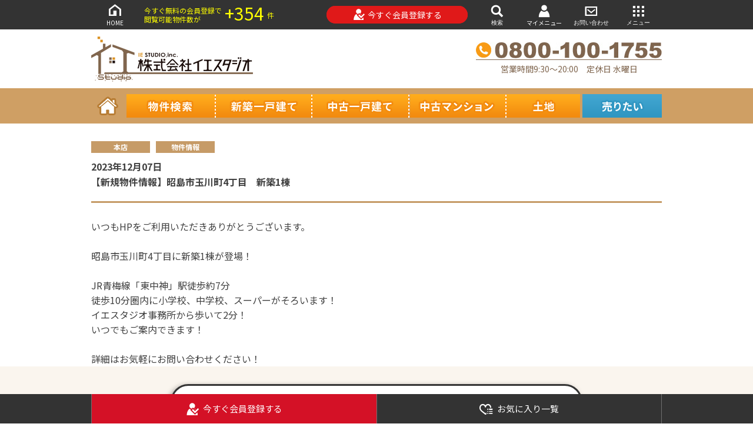

--- FILE ---
content_type: text/html; charset=utf-8
request_url: https://www.iestudio.co.jp/topics/590
body_size: 5552
content:
<!DOCTYPE html><html class='-themeBrown' lang='ja'><head><meta content='text/html; charset=UTF-8' http-equiv='Content-Type'><meta charset='utf-8'><meta content='width=device-width, initial-scale=1.0' name='viewport'><meta content='telephone=no' name='format-detection'><title>【新規物件情報】昭島市玉川町4丁目　新築1棟 | イエスタジオ</title><meta name="keywords" content="昭島市,イエスタジオ,【新規物件情報】昭島市玉川町4丁目　新築1棟"></meta><meta name="description" content="イエスタジオ、【新規物件情報】昭島市玉川町4丁目　新築1棟ページです。"></meta><meta name="robots" content="noarchive"></meta>
<meta name="csrf-param" content="authenticity_token" />
<meta name="csrf-token" content="yw-HmdrqnKOeiM2F9T3GBaR7pmWfwfRl4LR816KQCTXEPDqKXQMMGtgP1WB0KjWwvZS3oYZYKI1_sJ23_zH_lA" />
<link rel="stylesheet" media="all" href="https://www.iestudio.co.jp/assets/application_pc-7de4e63bead8884369d02fd70032e80ad59f3f3918384baa3f3b55be6c3ef902.css" />

<link rel="stylesheet" media="all" href="https://cdnjs.cloudflare.com/ajax/libs/font-awesome/5.15.3/css/all.min.css" />
<link rel="stylesheet" media="all" href="https://www.iestudio.co.jp/assets/www.iestudio.co.jp/stylesheets/_overwrite-9fb75f5d5906fecc85077ef6df7923d20d82994d0c8a568db842c2a45a7ca203.css" /><link rel="stylesheet" media="all" href="https://www.iestudio.co.jp/assets/www.iestudio.co.jp/stylesheets/_iestudio-e79a920cff9f66299920a0fc615126958ee0308dfbcb10bbcc3c07f82d40b769.css" /><link rel="stylesheet" media="all" href="https://www.iestudio.co.jp/assets/www.iestudio.co.jp/stylesheets/index-71e57a054ec22d874e72c1e89d34c7de463c64b588b33ae8c5bd2744fcbb9365.css" />
<link rel="shortcut icon" type="image/png" href="https://www.iestudio.co.jp/system/www.iestudio.co.jp/site_image/translation/favicon_image/1/7e20bca7bb.png" />
<link rel="apple-touch-icon-precomposed" type="image/png" href="https://www.iestudio.co.jp/system/www.iestudio.co.jp/site_image/translation/touch_icon_image/1/a3bc78507f.png" /><link rel="apple-touch-icon" type="image/png" href="https://www.iestudio.co.jp/system/www.iestudio.co.jp/site_image/translation/touch_icon_image/1/a3bc78507f.png" />
<script src="https://maps.google.com/maps/api/js?language=ja&amp;key=AIzaSyAOxFAMZnM88iZ0BDsDe9TiR_FGt9XM15U"></script>
<script src="https://ajaxzip3.github.io/ajaxzip3.js" async="async"></script>
<script src="https://www.iestudio.co.jp/packs/react-akane-on-rails-08baca6dae570ae43e72.js"></script>
<script src="https://www.iestudio.co.jp/packs/vue-akane-on-rails-e3c095329b8f21eddf40.js"></script>
            <meta content="fef6e684639ff606077eaa43cf2a8549" name="additional-attr-visitor-id-hash">
            <script>
              window.dataLayer = window.dataLayer || [];
              dataLayer.push({uid: 'fef6e684639ff606077eaa43cf2a8549'});
            </script>
<!-- Google Tag Manager, CB, 181217, Start -->
<script>(function(w,d,s,l,i){w[l]=w[l]||[];w[l].push({'gtm.start':
new Date().getTime(),event:'gtm.js'});var f=d.getElementsByTagName(s)[0],
j=d.createElement(s),dl=l!='dataLayer'?'&l='+l:'';j.async=true;j.src=
'https://www.googletagmanager.com/gtm.js?id='+i+dl;f.parentNode.insertBefore(j,f);
})(window,document,'script','dataLayer','GTM-5JJ8GD9');</script>
<!-- End Google Tag Manager, CB, 181217, End -->
<script>
  var gtag = (typeof gtag != 'undefined') ? gtag : function(){};
</script>
</head><body class='-mode_akane' data-siteMode='pc' id='topics_show'><!-- Google Tag Manager (noscript), CB, 181217, Start -->
<noscript><iframe src="https://www.googletagmanager.com/ns.html?id=GTM-5JJ8GD9"
height="0" width="0" style="display:none;visibility:hidden"></iframe></noscript>
<!-- End Google Tag Manager (noscript), CB, 181217, End -->
<div class='root_container' style='height: 100%;'><div class='l-PageTopBar -mode_akane'><div class='l-PageTopBar__Inner'><div class='l-PageTopBar__Inner2'><div class='l-PageTopBar__Home'><a href="/"><span class='Icon -menuHome'></span>HOME</a></div><div class='l-PageTopBar__State'><span class='l-PageTopBar__StateText'>今すぐ無料の会員登録で<br>閲覧可能物件数が</span><span class='l-PageTopBar__StateValue'>+354</span><span class='l-PageTopBar__StateText'>件</span></div><div class='l-PageTopBar__ButtonContainer'><a target="_blank" class="l-PageTopBar__MemberButton" href="/customers/registers/step1/sale/edit"><span class='Icon -member'></span>今すぐ会員登録する</a></div><ul class='l-PageTopBar__Menu'><li class='l-PageTopBar__MenuItem'><button aria-controls='lPanelReactSearch' aria-expanded='false' type='button'><span class='Icon -menuSearch'></span>検索</button></li><li class='l-PageTopBar__MenuItem'><a href="/customers/info/sale"><span class='Icon -user'></span>マイメニュー</a></li><li class='l-PageTopBar__MenuItem'><button aria-controls='lPanelContact' aria-expanded='false' type='button'><span class='Icon -email'></span>お問い合わせ</button></li><li class='l-PageTopBar__MenuItem'><button aria-controls='lPanelMenu' aria-expanded='false' type='button'><span class='Icon -menu'></span>メニュー</button></li></ul></div></div></div><div class='l-MenuPanels'><div class='l-MenuPanels__Modal'><!-- 検索メニュー******************************************* --><div class='l-MenuPanels__Panel' id='lPanelReactSearch'><div class='l-MenuPanels__PanelHeader'><span class='Icon -menuSearch'></span>検索</div><div class='l-MenuPanels__PanelBody'><div class='l-MymenuMenuPanel'><div class="Search ReactSearch" data-react-props="{&quot;searchHistoryId&quot;:null,&quot;currentGenre&quot;:&quot;sale&quot;,&quot;paramsController&quot;:&quot;topics&quot;,&quot;customerSignedIn&quot;:false,&quot;estateSearchCondition&quot;:{&quot;pref&quot;:13,&quot;mode&quot;:&quot;area&quot;},&quot;mapSearch&quot;:true,&quot;isAkane2&quot;:false,&quot;usingMembership&quot;:true}"></div>
</div></div><div class='l-MenuPanels__PanelFooter'><button class='l-MenuPanels__PanelClose'>閉じる</button></div></div><!-- メニュー******************************************* -->
<div class='l-MenuPanels__Panel' id='lPanelMenu'><div class='l-MenuPanels__PanelHeader'><span class='Icon -menu'></span>メニュー</div><div class='l-MenuPanels__PanelBody'><div class='l-MenuMenuPanel'><div class='l-MenuMenuPanel__ListLabel'>サービス</div><ul class='l-MenuMenuPanel__List'><li><a target="_blank" href="https://baikyaku.iestudio.co.jp/">売却・買取査定</a></li></ul><div class='l-MenuMenuPanel__ListLabel'>お役立ち情報</div><ul class='l-MenuMenuPanel__List'><li><a href="/customer_opinions">お客様の声</a></li><li><a href="/flow/flow_top">購入の流れ</a></li><li><a href="/loan">ローンシミュレーション</a></li><li><a href="/schools/sale/primary">小学校一覧</a></li><li><a href="/schools/sale/juniorhigh">中学校一覧</a></li></ul><div class='l-MenuMenuPanel__ListLabel'>会社情報</div><ul class='l-MenuMenuPanel__List'><li><a href="/companies">会社概要</a></li><li><a href="/companies/shop_map">店舗・アクセス</a></li><li><a href="/staffs">スタッフ紹介</a></li><li><a href="/topics">お知らせ</a></li></ul><div class='l-MenuMenuPanel__ListLabel'>ご利用履歴</div><ul class='l-MenuMenuPanel__List'><li class='-half'><a href="/customers/considerations/sale"><span class='Icon -menuFavorite'></span>お気に入り物件一覧</a></li><li class='-half'><a href="/customers/reads/sale"><span class='Icon -menuCheckCircle'></span>閲覧履歴</a></li><li class='-half'><a href="/customers/search_histories/sale"><span class='Icon -menuSearchCircle'></span>検索条件履歴</a></li></ul></div></div></div><!-- お問い合わせ******************************************* -->
<div class='l-MenuPanels__Panel' id='lPanelContact'><div class='l-MenuPanels__PanelHeader'><span class='Icon -email'></span>ご相談・お問い合わせ</div><div class='l-MenuPanels__PanelBody'><div class='l-ContactMenuPanel'><div class='l-ContactMenuPanel__Lead'>お客様のご検討段階や状況に応じた窓口を各種ご用意しております。<br>不要な営業は一切行いませんので、ご安心してお問い合わせください。</div><ul class='l-ContactMenuPanel__List'><li><a target="_blank" href="/visit_reservations/edit"><div class='l-ContactMenuPanel__ItemIcon'><span class='Icon -shop'></span></div><div class='l-ContactMenuPanel__ItemText'><div class='l-ContactMenuPanel__ItemLabel'>来店・案内予約</div><p>当店へお越しいただいての相談をご希望の方はこちらからご予約ください。</p></div></a></li><li><a target="_blank" href="https://lin.ee/tqbUBvu"><div class='l-ContactMenuPanel__ItemIcon'><span class='Icon -lineContact2'></span></div><div class='l-ContactMenuPanel__ItemText'><div class='l-ContactMenuPanel__ItemLabel'>LINEお問い合わせ</div><p>こちらから当店公式アカウントを追加いただくとLINEでのお問い合わせができます。</p></div></a></li><li><a href="/customers/info/sale"><div class='l-ContactMenuPanel__ItemIcon'><span class='Icon -member'></span></div><div class='l-ContactMenuPanel__ItemText'><div class='l-ContactMenuPanel__ItemLabel'>無料会員登録</div><p>無料の会員登録で希望条件にマッチする最新情報をメールで受け取ることができます。</p></div></a></li><li><a target="_blank" href="/assessments/edit"><div class='l-ContactMenuPanel__ItemIcon'><span class='Icon -calculator'></span></div><div class='l-ContactMenuPanel__ItemText'><div class='l-ContactMenuPanel__ItemLabel'>売却・買取査定</div><p>住替えや空き家管理など、売却・買取のご相談を専門にご相談いただけるフォームです。</p></div></a></li><li><a target="_blank" href="/referrals/edit"><div class='l-ContactMenuPanel__ItemIcon'><span class='Icon -customerResponseReferral'></span></div><div class='l-ContactMenuPanel__ItemText'><div class='l-ContactMenuPanel__ItemLabel'>お客様ご紹介</div><p>不動産に関するご相談があるお客様をご紹介ください。</p></div></a></li><li><a target="_blank" href="/general_inquiries/edit"><div class='l-ContactMenuPanel__ItemIcon'><span class='Icon -email'></span></div><div class='l-ContactMenuPanel__ItemText'><div class='l-ContactMenuPanel__ItemLabel'>総合お問い合わせ</div><p>お住まいに関すること、ウェブサイトに関することなど、お気軽にお問い合わせください。</p></div></a></li></ul></div></div></div></div><button class='l-MenuPanels__BG' type='button'></button></div><header class='iestudio-PageHeaderL'><div class='iestudio-PageHeaderL__Logo'><a href="/"><img alt="" class="" src="https://www.iestudio.co.jp/system/www.iestudio.co.jp/site_image/translation/pc_site_logo_image/1/1c164b7452.png" /></a></div><div class='iestudio-PageHeaderL__Contact'><div class='iestudio-PageHeaderL__ContactPhone'><a onclick="gtag('event', 'cv', {'event_category':'tel-button', 'event_accion':'click', 'event_label':'header-pc'});" href="tel:08001001755"><img alt="" class="sanbios-PageHeader__LogoText" src="https://www.iestudio.co.jp/system/www.iestudio.co.jp/site_image/translation/pc_site_tel_image/1/1e80435e1d.jpg" /></a></div><div class='iestudio-PageHeaderL__ContactHours'>営業時間9:30～20:00　定休日 水曜日</div></div></header><nav class='iestudio-Nav -fixedWidthL'><div class='iestudio-Nav__Inner'><div class='iestudio-Nav__Item'><a href="/"><img alt="HOME" class="over" src="https://www.iestudio.co.jp/static/www.iestudio.co.jp/img/iestudio-Nav/img_01.png" /></a></div><div class='iestudio-Nav__Item'><button aria-controls='lPanelReactSearch' aria-expanded='false' type='button'><img alt="物件検索" class="over" src="https://www.iestudio.co.jp/static/www.iestudio.co.jp/img/iestudio-Nav/img_02.png" /></button></div><div class='iestudio-Nav__Item'><a href="/list/sale/kodate/item-new_kodate"><img alt="新築一戸建て" class="dd_over" src="https://www.iestudio.co.jp/static/www.iestudio.co.jp/img/iestudio-Nav/img_03.png" /></a></div><div class='iestudio-Nav__Item'><a href="/list/sale/sale_kodate/item-sale_used_kodate"><img alt="中古一戸建て" class="dd_over" src="https://www.iestudio.co.jp/static/www.iestudio.co.jp/img/iestudio-Nav/img_04.png" /></a></div><div class='iestudio-Nav__Item'><a href="/list/sale/sale_mansion/item-sale_used_mansion"><img alt="中古マンション" class="dd_over" src="https://www.iestudio.co.jp/static/www.iestudio.co.jp/img/iestudio-Nav/img_05.png" /></a></div><div class='iestudio-Nav__Item'><a href="/list/sale/land"><img alt="土地" class="dd_over" src="https://www.iestudio.co.jp/static/www.iestudio.co.jp/img/iestudio-Nav/img_06.png" /></a></div><div class='iestudio-Nav__Item'><a target="_blank" href="https://baikyaku.iestudio.co.jp/"><img alt="売りたい" class="over" src="https://www.iestudio.co.jp/static/www.iestudio.co.jp/img/iestudio-Nav/img_07.png" /></a></div></div></nav><section id='topicsDetail'><div class='topics__detail'><div class='topics__detail__wrapper'><div class='topics__detail__header'><div class='topics__detail__header__tag'><ul><li>本店</li><li>物件情報</li></ul></div><div class='topics__detail__header__text'><div class='topics__detail__header__text__data'><ul><li class='topics__detail__header__text__data__date'>2023年12月07日</li></ul></div><h1 class='topics__detail__header__title'>【新規物件情報】昭島市玉川町4丁目　新築1棟</h1></div></div><div class='topics__detail__message'><p class='topics__detail__block__text'><p>いつもHPをご利用いただきありがとうございます。</p>

<p>&nbsp;</p>

<p>昭島市玉川町4丁目に新築1棟が登場！</p>

<p>&nbsp;</p>

<p>JR青梅線「東中神」駅徒歩約7分</p>

<p>徒歩10分圏内に小学校、中学校、スーパーがそろいます！</p>

<p>イエスタジオ事務所から歩いて2分！</p>

<p>いつでもご案内できます！</p>

<p>&nbsp;</p>

<p>詳細はお気軽にお問い合わせください！</p>
</p></div></div><div class='topics__detail__navToList'><div class='Button__detail__navToList'><a class="Button__detail__Item" href="/topics"><span class='right'>お知らせ一覧</span></a></div></div></div></section>
<footer class='iestudio-PageFooterL'><div class='iestudio-PageFooterL__CompanyLogo'><div class='iestudio-PageFooterL__CompanyLogoInner'><a href="/companies"><img alt="" class="" src="https://www.iestudio.co.jp/system/www.iestudio.co.jp/site_image/translation/pc_footer_logo_image/1/c9889eefe4.png" /></a></div></div><div class='iestudio-PageFooterL__Contents'><div class='iestudio-PageFooterL__Company'><div class='iestudio-PageFooterL__CompanyImage'><img alt="" src="https://www.iestudio.co.jp/static/www.iestudio.co.jp/img/iestudio-PageFooterL/img_02.jpg" /></div><div class='iestudio-PageFooterL__CompanyInfo'><div class='iestudio-PageFooterL__CompanyName'>株式会社イエスタジオ</div>〒196-0034&nbsp;
東京都昭島市玉川町４丁目9-27 1F<br>営業時間 9:30～20:00 定休日 水曜日<div class='iestudio-PageFooterL__CompanyContact'><a onclick="gtag('event', 'cv', {'event_category':'tel-button', 'event_accion':'click', 'event_label':'footer-pc'});" href="tel:08001001755">0800-100-1755</a></div><div class='iestudio-PageFooterL__CompanyAccessLink'><a href="/companies/shop_map"><span class='Icon -address'></span>アクセスマップ</a></div></div></div><div class='iestudio-PageFooterL__NavListGroup'><div class='iestudio-PageFooterL__NavList'><ul><li><a href="/list/sale/kodate/item-new_kodate">新築一戸建て</a></li><li><a href="/list/sale/sale_kodate/item-sale_used_kodate">中古一戸建て</a></li><li><a href="/list/sale/land">土地</a></li></ul><ul><li><a href="/list/sale/estate/cond-is_osusume">おすすめ物件</a></li><li><a href="/list/sale/estate/cond-is_price_changed">価格変更物件</a></li><li><a href="/list/sale/estate/cond-is_new">新着物件</a></li><li><a href="/list/sale/estate/cond-is_openhouse">現地見学会</a></li></ul></div><div class='iestudio-PageFooterL__NavList'><ul><li><a href="/companies">会社情報</a></li><li><a href="/companies/shop_map">店舗・アクセス</a></li><li><a href="/staffs">スタッフ紹介</a></li><li><a href="/topics">お知らせ</a></li></ul></div></div></div><div class='iestudio-PageFooterL__LegalLinks'><div class='iestudio-PageFooterL__Banner'><a target="_blank" href="/customers/registers/step1/sale/edit"><img alt="" src="https://www.iestudio.co.jp/static/www.iestudio.co.jp/img/iestudio-PageFooterL/img_03.png" /></a></div><ul><li><a href="/terms">ご利用にあたって</a></li><li><a href="/privacy">プライバシーポリシー</a></li><li><a href="/antisocial">反社会的勢力への対応</a></li><li><a href="/sitemaps">サイトマップ</a></li></ul></div><div class='iestudio-PageFooterL__Copyright'>©iestudio inc, All Rights Reserved. </div></footer><div class='l-PageBottomBar'><div class='l-PageBottomBar__Inner'><ul class='l-PageBottomBar__Menu'><li class='-highlighted'><a target="_blank" href="/customers/registers/step1/sale/edit"><span class='Icon -member'></span>今すぐ会員登録する</a></li><li><a href="/customers/considerations/sale"><span class='Icon -menuFavoriteList'></span>お気に入り一覧</a></li></ul></div></div><img id="processing_gif" style="display: none; position: fixed; top: 30%; left: 50%; max-width: 50px; margin-left: -25px; pointer-events: none; z-index: 600;" src="https://www.iestudio.co.jp/static/common/loading.gif" />
</div><script src="https://www.iestudio.co.jp/packs/application_pc-de829d19ea846d1c2104.js" async="async"></script>



</body></html>

--- FILE ---
content_type: text/css
request_url: https://www.iestudio.co.jp/assets/www.iestudio.co.jp/stylesheets/_iestudio-e79a920cff9f66299920a0fc615126958ee0308dfbcb10bbcc3c07f82d40b769.css
body_size: 7990
content:
::-webkit-selection{color:#FFF;text-shadow:none;background:rgba(25,33,148,0.7)}::-moz-selection{color:#FFF;text-shadow:none;background:rgba(25,33,148,0.7)}::selection{color:#FFF;text-shadow:none;background:rgba(25,33,148,0.7)}.iestudio-PageHeaderL{display:flex;align-items:center;width:970px;height:100px;margin:0 auto}.iestudio-PageHeaderL__Logo{margin-right:auto}a{display:block}img{display:block}.iestudio-PageHeaderL__Contact{color:#7f654e}.iestudio-PageHeaderL__ContactPhone{font-family:Josefin Sans, sans-serif;font-size:34px;font-weight:700;white-space:nowrap;line-height:1.1;text-align:center;padding:0 0 2px 0;margin:0 0 4px 0;border-bottom:1px solid currentColor}.iestudio-PageHeaderL__ContactPhone span{vertical-align:middle}.iestudio-PageHeaderL__ContactPhoneNumber{font-family:"Arial Black", sans-serif;position:relative;right:3px}.iestudio-PageHeaderL__ContactPhoneText{color:#fff;font-size:15px;line-height:1.2;vertical-align:middle;display:inline-block;padding:4px 5px 2px;border-radius:50%;background:#f89b15}.iestudio-PageHeaderL__ContactPhoneText em{color:#f90;font-size:14px;font-style:normal;font-weight:700;vertical-align:middle;display:inline-block}.iestudio-PageHeaderL__ContactHours{font-size:14px;text-align:center}.iestudio-PageHeaderS{position:relative;z-index:2;display:flex;align-items:center;justify-content:center;height:60px;box-shadow:0 2px 5px rgba(0,0,0,0.3)}.iestudio-PageHeaderS .iestudio-PageHeaderS__Logo a{display:block}.iestudio-PageHeaderS .iestudio-PageHeaderS__Logo img{display:block;width:auto;height:46px}.iestudio-Nav{color:#fff;position:relative;height:60px}.iestudio-Nav:before{content:"";position:absolute;top:0;bottom:0;left:0;right:0;background:#cf9f64}@supports (mix-blend-mode: multiply){.iestudio-Nav:before{mix-blend-mode:multiply;background:#cf9f64}}.iestudio-Nav.-fixedWidthL{min-width:970px}.iestudio-Nav .iestudio-Nav__Inner{position:relative;z-index:1;display:flex;align-items:stretch;max-width:970px;height:60px;margin:0 auto}.iestudio-Nav .iestudio-Nav__Item{font-size:14px;flex-grow:1;display:flex;flex-direction:column;width:auto}.iestudio-Nav .iestudio-Nav__Item>a,.iestudio-Nav .iestudio-Nav__Item>button{color:#fff;font-family:inherit;font-size:100%;line-height:1.2;text-align:center;text-decoration:none;cursor:pointer;flex-grow:1;display:flex;align-items:center;justify-content:center;width:auto;padding:0;border:none;margin:0;background:rgba(255,255,255,0);transition:all 0.2s}.iestudio-Nav .iestudio-Nav__Item:hover>a,.iestudio-Nav .iestudio-Nav__Item:hover>button{opacity:0.7}.iestudio-Nav .iestudio-Nav__Item:last-child a{padding:0 0 0 4px}.iestudio-Nav .iestudio-Nav__DropDown{color:#21468a;position:absolute;top:100%;left:0;right:0;display:none;padding:20px 0;background:#fff}.iestudio-Nav .l-AbstractSearch{padding:0}.iestudio-Nav .l-AbstractSearch__TextFieldSubmit{color:#fff;background:#21468a}.l-AbstractSearch{background:#c69b67;padding:0px 0 20px}.l-AbstractSearch .l-AbstractSearch__TextFieldLabel{padding:0 0 4px}.l-AbstractSearch .l-AbstractSearch__TextFieldContent .l-AbstractSearch__TextFieldInput{width:calc(100% - 40px)}.l-AbstractSearch .l-AbstractSearch__TextField .l-AbstractSearch__TextFieldContent .l-AbstractSearch__TextFieldSubmit{background:#fb7255;color:#FFF}.l-AbstractSearch .l-AbstractSearch__FindBy li{border-left:1px solid #c69b67}.l-AbstractSearch .l-AbstractSearch__FindBy li:first-child,.s-AbstractSearch .s-AbstractSearch__FindBy li:first-child,.l-AbstractSearch .l-AbstractSearch__FindBy li:first-child .Icon,.s-AbstractSearch .s-AbstractSearch__FindBy li:first-child .Icon{color:#f6728e}.l-AbstractSearch .l-AbstractSearch__FindBy li:nth-child(2),.s-AbstractSearch .s-AbstractSearch__FindBy li:nth-child(2),.l-AbstractSearch .l-AbstractSearch__FindBy li:nth-child(2) .Icon,.s-AbstractSearch .s-AbstractSearch__FindBy li:nth-child(2) .Icon{color:#9fb02c}.l-AbstractSearch .l-AbstractSearch__FindBy li:nth-child(3),.s-AbstractSearch .s-AbstractSearch__FindBy li:nth-child(3),.l-AbstractSearch .l-AbstractSearch__FindBy li:nth-child(3) .Icon,.s-AbstractSearch .s-AbstractSearch__FindBy li:nth-child(3) .Icon{color:#e4b055}.l-AbstractSearch .l-AbstractSearch__FindBy li:last-child,.s-AbstractSearch .s-AbstractSearch__FindBy li:last-child,.l-AbstractSearch .l-AbstractSearch__FindBy li:last-child .Icon,.s-AbstractSearch .s-AbstractSearch__FindBy li:last-child .Icon{color:#466daa}.iestudio-EngagementBarL{color:#fff;min-width:970px;background:#192194}.iestudio-EngagementBarL .iestudio-EngagementBarL__Inner{display:flex;align-items:center;width:970px;margin:0 auto}.iestudio-EngagementBarL .iestudio-EngagementBarL__Inner:before{content:"";display:block;width:1px;height:70px}.iestudio-EngagementBarL .iestudio-EngagementBarL__Count{display:flex;align-items:center}.iestudio-EngagementBarL .iestudio-EngagementBarL__CountLead{color:#fbff00;font-size:13px;font-weight:700}.iestudio-EngagementBarL .iestudio-EngagementBarL__CountValue{font-size:36px;font-weight:700;line-height:1.1}.iestudio-EngagementBarL .iestudio-EngagementBarL__CountUnit{font-size:16px}.iestudio-EngagementBarL .iestudio-EngagementBarL__Features{font-size:13px;font-weight:700;list-style:none;display:block;margin:0;padding:0 0 0 10px}.iestudio-EngagementBarL .iestudio-EngagementBarL__Features li{padding-left:20px}.iestudio-EngagementBarL .iestudio-EngagementBarL__Features li:before{content:"";display:inline-block;width:20px;height:14px;margin-left:-20px;background:url(data:image/svg+xml,%3Csvg%20height=%2214%22%20viewBox=%220%200%2020%2014%22%20width=%2220%22%20xmlns=%22http://www.w3.org/2000/svg%22%3E%3Cpath%20d=%22m16.363.283-7.778%207.778-4.949-4.95-2.828%202.828%207.778%207.778%2010.606-10.606z%22%20fill=%22%23da1422%22%20/%3E%3C/svg%3E)}.iestudio-EngagementBarL .iestudio-EngagementBarL__MemberButton{color:inherit;font-size:16px;line-height:40px;text-align:center;text-decoration:none;width:300px;height:40px;margin-left:auto;border-radius:100px;background:#da0022}.iestudio-EngagementBarL .iestudio-EngagementBarL__MemberButton .Icon{font-size:16px}.iestudio-EngagementBarS .iestudio-EngagementBarS__Inner{margin:0 auto;padding-bottom:10px}.iestudio-EngagementBarS .iestudio-EngagementBarS__Lead{color:#fff;background:#192194}.iestudio-EngagementBarS .iestudio-EngagementBarS__Count{font-weight:700;box-sizing:border-box;display:flex;align-items:center;width:320px;height:38px;padding:0 0 0 85px;margin:0 auto}.iestudio-EngagementBarS .iestudio-EngagementBarS__CountLead{font-size:10px;line-height:1.2}.iestudio-EngagementBarS .iestudio-EngagementBarS__CountMain{display:flex;align-items:flex-end}.iestudio-EngagementBarS .iestudio-EngagementBarS__CountValue{color:#e01919;font-size:24px;line-height:1.1}.iestudio-EngagementBarS .iestudio-EngagementBarS__CountUnit{font-size:10px}.iestudio-EngagementBarS .iestudio-EngagementBarS__MemberButton{color:#fff;font-size:13px;font-weight:700;line-height:30px;text-align:center;text-decoration:none;box-sizing:border-box;width:270px;height:30px;margin:0 auto;border-radius:100px;background:#e60e12}.iestudio-AbstractSearchS .s-AbstractSearch{background:#c69b67}.iestudio-AbstractSearchS .SearchInput__Submit{background-color:#fb7255}.iestudio-AbstractSearchS .s-AbstractSearch__FindBy{border-color:#c69b67}.iestudio-AbstractSearchS .s-AbstractSearch__FindBy li{border-color:#c69b67}.iestudio-StatusBar{background:#c69b67}.iestudio-StatusBar .iestudio-StatusBar__Inner{display:flex;align-items:center;width:970px;padding:15px 0 14px;margin:0 auto}.iestudio-StatusBar .iestudio-StatusBar__All{flex-grow:1;display:flex;align-items:center;padding:8px 0;margin-right:auto;color:#FFF}.iestudio-StatusBar .iestudio-StatusBar__AllLabel{font-size:32px;font-weight:700;line-height:1.2;letter-spacing:.1em;padding-right:10px}.iestudio-StatusBar .iestudio-StatusBar__AllLabel span{display:inline-flex;vertical-align:bottom}.iestudio-StatusBar .iestudio-StatusBar__AllLabel .Icon{font-size:38px;margin-right:0px}.iestudio-StatusBar .iestudio-StatusBar__AllContent{position:relative;top:3px;display:flex;align-items:flex-end}.iestudio-StatusBar .iestudio-StatusBar__AllValue{font-size:38px;font-weight:700;line-height:1}.iestudio-StatusBar .iestudio-StatusBar__AllUnit{font-size:20px;padding:0 0 0 5px}.iestudio-StatusBar .iestudio-StatusBar__CategoryWp{width:368px;height:53px;margin:auto;border-radius:10px;background:#fff9eb;display:flex;align-items:center}.iestudio-StatusBar .iestudio-StatusBar__Category{box-sizing:border-box;position:relative;min-width:120px;padding:0 14px}.iestudio-StatusBar .iestudio-StatusBar__Category:not(:last-child){border-right:1px solid #c69b67}.iestudio-StatusBar .iestudio-StatusBar__CategoryLabel{font-size:12px;line-height:1.2;font-weight:bold;padding:0 0 1px 2px}.iestudio-StatusBar .iestudio-StatusBar__CategoryContent{display:flex;align-items:baseline}.iestudio-StatusBar .iestudio-StatusBar__CategoryValue{font-size:20px;font-weight:700;line-height:1;position:relative;z-index:1}.iestudio-StatusBar .iestudio-StatusBar__Category.-new .iestudio-StatusBar__CategoryValue{color:#2e81a5}.iestudio-StatusBar .iestudio-StatusBar__Category.-exclusive .iestudio-StatusBar__CategoryValue{color:#2e81a5}.iestudio-StatusBar .iestudio-StatusBar__Category.-public .iestudio-StatusBar__CategoryValue{color:#2e81a5}.iestudio-StatusBar .iestudio-StatusBar__CategoryUnit{font-size:14px;font-weight:700;margin-left:4px}.iestudio-StatusBarS{color:#fff;background:#c69b67}.iestudio-StatusBarS .iestudio-StatusBarS__Inner{display:flex;justify-content:center;flex-wrap:wrap;padding:10px 10px 0}.iestudio-StatusBarS .iestudio-StatusBarS__All{box-sizing:border-box;flex-grow:1;display:flex;width:100%;align-items:center;padding-left:0px;margin-right:auto;margin-bottom:10px}.iestudio-StatusBarS .iestudio-StatusBarS__AllLabel{font-size:initial;font-weight:700;line-height:1.2;display:inline-flex;align-items:center;margin-right:auto}.iestudio-StatusBarS .iestudio-StatusBarS__AllLabel span{margin:0 5px 0 0}.iestudio-StatusBarS .iestudio-StatusBarS__AllLabel span img{max-width:28px}.iestudio-StatusBarS .iestudio-StatusBarS__AllLabel .Icon{font-size:25px;margin-right:5px}.iestudio-StatusBarS .iestudio-StatusBarS__AllContent{position:relative;top:0px;display:flex;align-items:flex-end}.iestudio-StatusBarS .iestudio-StatusBarS__AllValue{font-size:20px;font-weight:700;line-height:1}.iestudio-StatusBarS .iestudio-StatusBarS__AllUnit{font-size:10px;font-weight:700;margin-left:4px;line-height:1.2}.s-AbstractSearch .s-AbstractSearch__Inner{border-radius:5px}.iestudio-StatusBarS .iestudio-StatusBarS__CategoryWp{background:#fff9eb;color:#252525;width:100%;display:flex;flex-wrap:wrap;justify-content:space-between;border-radius:5px;padding:10px 10px}.iestudio-StatusBarS .iestudio-StatusBarS__Category{position:relative;box-sizing:border-box;display:flex;justify-content:center;align-items:center;min-width:80px;width:calc(33.33% - 10px)}.iestudio-StatusBarS .iestudio-StatusBarS__CategoryLabel{color:#252525;font-size:9px;line-height:1.2;padding:0}.iestudio-StatusBarS .iestudio-StatusBarS__CategoryContent{display:flex;align-items:baseline;margin:0 0 0 1px}.iestudio-StatusBarS .iestudio-StatusBarS__CategoryValue{font-size:12px;font-weight:700;line-height:1;margin-left:2px;color:#2e81a5}.iestudio-StatusBarS .iestudio-StatusBarS__Category.-new .iestudio-StatusBarS__CategoryValue{color:#2e81a5}.iestudio-StatusBarS .iestudio-StatusBarS__Category.-exclusive .iestudio-StatusBarS__CategoryValue{color:#2e81a5}.iestudio-StatusBarS .iestudio-StatusBarS__CategoryUnit{font-size:9px;font-weight:700;margin-left:2px}.iestudio-Recommends{overflow:hidden}.iestudio-Recommends.-fixedWidthL{min-width:970px}.iestudio-Recommends .iestudio-Recommends__Slideshow{position:relative;overflow:hidden;list-style:none;padding:0;z-index:1;overflow:visible;margin:0 auto}.iestudio-Recommends .iestudio-Recommends__Slideshow.swiper-container-autoheight{height:auto}.iestudio-Recommends .iestudio-Recommends__SlideshowInner{position:relative;width:100%;height:100%;z-index:1;display:flex;transition-property:-webkit-transform;transition-property:transform;transition-property:transform, -webkit-transform;box-sizing:content-box}.swiper-container-free-mode>.iestudio-Recommends .iestudio-Recommends__SlideshowInner{transition-timing-function:ease-out;margin:0 auto}.swiper-container-autoheight .iestudio-Recommends .iestudio-Recommends__SlideshowInner{align-items:flex-start;transition-property:height, -webkit-transform;transition-property:transform, height;transition-property:transform, height, -webkit-transform}.iestudio-Recommends .iestudio-Recommends__Slide{flex-shrink:0;width:100%;height:100%;position:relative;transition-property:-webkit-transform;transition-property:transform;transition-property:transform, -webkit-transform;-webkit-filter:saturate(0) brightness(0.5);filter:saturate(0) brightness(0.5);transition:all 0.2s}.swiper-container-autoheight .iestudio-Recommends .iestudio-Recommends__Slide{height:auto}.-fixedWidthL.iestudio-Recommends .iestudio-Recommends__Slide{width:640px;height:200px}.iestudio-Recommends .iestudio-Recommends__Slide.swiper-slide-active{-webkit-filter:saturate(100%);filter:saturate(100%)}.iestudio-Recommends .iestudio-Recommends__Slide a{display:block}.iestudio-Recommends .iestudio-Recommends__Slide img{display:block;width:100%;height:auto}.iestudio-Recommends .iestudio-Recommends__Footer{position:relative;height:50px;background:url(/static/www.iestudio.co.jp/img/iestudio-Recommends/bg.png) repeat 50% 0}.iestudio-Recommends .iestudio-Recommends__Footer.iestudio-Recommends__Footer__Feature{background:none}.iestudio-Recommends .iestudio-Recommends__Prev,.iestudio-Recommends .iestudio-Recommends__Next{position:absolute;z-index:1;top:-136px;cursor:pointer;border:none;background:transparent}.iestudio-Recommends .iestudio-Recommends__Prev:before,.iestudio-Recommends .iestudio-Recommends__Next:before{content:"";display:block;width:36px;height:70px;background:url(data:image/svg+xml,%3Csvg%20enable-background=%22new%200%200%2036%2070%22%20height=%2270%22%20viewBox=%220%200%2036%2070%22%20width=%2236%22%20xmlns=%22http://www.w3.org/2000/svg%22%3E%3Cpath%20d=%22m1.387%2069.888-1.387-1.376%2033.248-33.512-33.248-33.512%201.387-1.376%2034.613%2034.888z%22%20fill=%22%23fff%22/%3E%3C/svg%3E) 50% 50%/100% 100%}.iestudio-Recommends .iestudio-Recommends__Prev{left:calc(50% - 400px)}.iestudio-Recommends .iestudio-Recommends__Prev.swiper-button-disabled{opacity:.35;cursor:auto;pointer-events:none}.iestudio-Recommends .iestudio-Recommends__Prev:before{-webkit-transform:rotate(180deg);transform:rotate(180deg)}.iestudio-Recommends .iestudio-Recommends__Next{right:calc(50% - 400px)}.iestudio-Recommends .iestudio-Recommends__Next.swiper-button-disabled{opacity:.35;cursor:auto;pointer-events:none}.iestudio-Recommends .iestudio-Recommends__ShowAll{color:#fff;font-size:12px;font-weight:700;line-height:1.35;text-shadow:1px 1px 1px darkgrey;text-align:center;cursor:pointer;position:absolute;z-index:1;top:-28px;left:calc(50% - 37.5px);width:75px;height:75px;border:none;background:transparent}.-fixedWidthL.iestudio-Recommends .iestudio-Recommends__ShowAll{font-size:16px;top:-50px;left:calc(50% - 25px);width:100px;height:100px}.iestudio-Recommends .iestudio-Recommends__ShowAll:before{content:"";position:absolute;z-index:-1;top:0;left:0;display:block;width:100%;height:100%;border-radius:100px;background:#72c29c}.iestudio-Recommends .iestudio-Recommends__Modal{visibility:hidden;position:fixed;top:0;z-index:600;left:0;right:0;bottom:0;display:flex;flex-direction:column-reverse;margin:auto;-webkit-transform:translateY(100%);transform:translateY(100%);transition:visibility 0s .3s, -webkit-transform .3s;transition:transform .3s, visibility 0s .3s;transition:transform .3s, visibility 0s .3s, -webkit-transform .3s;transition:transform 0.3s, visibility 0s 0.3s, -webkit-transform 0.3s}.iestudio-Recommends .iestudio-Recommends__Modal.-show{visibility:visible;-webkit-transform:translateY(0);transform:translateY(0);transition:visibility 0s, -webkit-transform .3s;transition:transform .3s, visibility 0s;transition:transform .3s, visibility 0s, -webkit-transform .3s;transition:transform 0.3s, visibility 0s, -webkit-transform 0.3s}.iestudio-Recommends .iestudio-Recommends__ModalContent{box-sizing:border-box;overflow:auto;-webkit-overflow-scrolling:touch;position:relative;z-index:1;width:100%;max-width:660px;max-height:70%;padding:0 10px 60px;border-top:10px solid transparent;margin:auto auto 0;background:rgba(255,255,255,0.9)}.iestudio-Recommends .iestudio-Recommends__Item{margin-bottom:10px}.iestudio-Recommends .iestudio-Recommends__Item img{display:block;width:100%}.iestudio-Recommends .iestudio-Recommends__ModalFooter{box-sizing:border-box;position:absolute;z-index:1;bottom:0;left:0;right:0;width:100%;max-width:600px;height:0;margin:auto}.iestudio-Recommends .iestudio-Recommends__ModalClose{color:#fff;font-size:7px;text-align:center;cursor:pointer;position:absolute;top:-55px;right:10px;width:40px;height:40px;border-radius:100px;background:#2b2b2b}.iestudio-Recommends .iestudio-Recommends__ModalClose:before{font-size:10px;display:block;margin-bottom:3px}.iestudio-Recommends .iestudio-Recommends__ModalBG{position:absolute;top:0;bottom:0;left:0;right:0;background:transparent}.iestudio-Recommends__custom{overflow:hidden}.iestudio-Recommends__custom.-fixedWidthL{min-width:970px}.iestudio-Recommends__custom .iestudio-Recommends__custom__Slideshow{position:relative;overflow:hidden;list-style:none;padding:0;z-index:1;overflow:visible;margin:0 auto}.iestudio-Recommends__custom .iestudio-Recommends__custom__Slideshow.swiper-container-autoheight{height:auto}.iestudio-Recommends__custom .iestudio-Recommends__custom__SlideshowInner{position:relative;width:100%;height:100%;z-index:1;display:flex;transition-property:-webkit-transform;transition-property:transform;transition-property:transform, -webkit-transform;box-sizing:content-box}.swiper-container-free-mode>.iestudio-Recommends__custom .iestudio-Recommends__custom__SlideshowInner{transition-timing-function:ease-out;margin:0 auto}.swiper-container-autoheight .iestudio-Recommends__custom .iestudio-Recommends__custom__SlideshowInner{align-items:flex-start;transition-property:height, -webkit-transform;transition-property:transform, height;transition-property:transform, height, -webkit-transform}.iestudio-Recommends__custom .iestudio-Recommends__custom__Slide{flex-shrink:0;width:100%;height:100%;position:relative;transition-property:-webkit-transform;transition-property:transform;transition-property:transform, -webkit-transform;-webkit-filter:saturate(0) brightness(0.5);filter:saturate(0) brightness(0.5);transition:all 0.2s}.swiper-container-autoheight .iestudio-Recommends__custom .iestudio-Recommends__custom__Slide{height:auto}.-fixedWidthL.iestudio-Recommends__custom .iestudio-Recommends__custom__Slide{width:640px;height:200px}.iestudio-Recommends__custom .iestudio-Recommends__custom__Slide.swiper-slide-active{-webkit-filter:saturate(100%);filter:saturate(100%)}.iestudio-Recommends__custom .iestudio-Recommends__custom__Slide a{display:block}.iestudio-Recommends__custom .iestudio-Recommends__custom__Slide img{display:block;width:100%;height:auto}.iestudio-Recommends__custom .iestudio-Recommends__custom__Footer{position:relative;height:50px;background:url(/static/www.iestudio.co.jp/img/iestudio-Recommends/bg.png) repeat 50% 0}.iestudio-Recommends__custom .iestudio-Recommends__custom__Footer.iestudio-Recommends__custom__Footer__Feature{background:none}.iestudio-Recommends__custom .iestudio-Recommends__custom__Prev,.iestudio-Recommends__custom .iestudio-Recommends__custom__Next{position:absolute;z-index:1;top:-136px;cursor:pointer;border:none;background:transparent}.iestudio-Recommends__custom .iestudio-Recommends__custom__Prev:before,.iestudio-Recommends__custom .iestudio-Recommends__custom__Next:before{content:"";display:block;width:36px;height:70px;background:url(data:image/svg+xml,%3Csvg%20enable-background=%22new%200%200%2036%2070%22%20height=%2270%22%20viewBox=%220%200%2036%2070%22%20width=%2236%22%20xmlns=%22http://www.w3.org/2000/svg%22%3E%3Cpath%20d=%22m1.387%2069.888-1.387-1.376%2033.248-33.512-33.248-33.512%201.387-1.376%2034.613%2034.888z%22%20fill=%22%23fff%22/%3E%3C/svg%3E) 50% 50%/100% 100%}.iestudio-Recommends__custom .iestudio-Recommends__custom__Prev{left:calc(50% - 400px)}.iestudio-Recommends__custom .iestudio-Recommends__custom__Prev.swiper-button-disabled{opacity:.35;cursor:auto;pointer-events:none}.iestudio-Recommends__custom .iestudio-Recommends__custom__Prev:before{-webkit-transform:rotate(180deg);transform:rotate(180deg)}.iestudio-Recommends__custom .iestudio-Recommends__custom__Next{right:calc(50% - 400px)}.iestudio-Recommends__custom .iestudio-Recommends__custom__Next.swiper-button-disabled{opacity:.35;cursor:auto;pointer-events:none}.iestudio-Recommends__custom .iestudio-Recommends__custom__ShowAll{color:#fff;font-size:12px;font-weight:700;line-height:1.35;text-shadow:1px 1px 1px darkgrey;text-align:center;cursor:pointer;position:absolute;z-index:1;top:-28px;left:calc(50% - 37.5px);width:75px;height:75px;border:none;background:transparent}.-fixedWidthL.iestudio-Recommends__custom .iestudio-Recommends__custom__ShowAll{font-size:16px;top:-50px;left:calc(50% - 25px);width:100px;height:100px}.iestudio-Recommends__custom .iestudio-Recommends__custom__ShowAll:before{content:"";position:absolute;z-index:-1;top:0;left:0;display:block;width:100%;height:100%;border-radius:100px;background:#72c29c}.iestudio-Recommends__custom .iestudio-Recommends__custom__pagination{font-size:0;text-align:center;padding:5px 0;height:41px;margin:auto}.iestudio-Recommends__custom .iestudio-Recommends__custom__pagination .swiper-pagination-bullet{cursor:pointer;display:inline-block;width:41px;height:41px;padding:0 3px;margin:0 2px;border:none;outline:none}.iestudio-Recommends__custom .iestudio-Recommends__custom__pagination button:nth-child(1){background:url(/static/www.iestudio.co.jp/img/iestudio-Recommends/nav_01.png) no-repeat center}.iestudio-Recommends__custom .iestudio-Recommends__custom__pagination button:nth-child(1).swiper-pagination-bullet-active{background:url(/static/www.iestudio.co.jp/img/iestudio-Recommends/nav_01_on.png) no-repeat center}.iestudio-Recommends__custom .iestudio-Recommends__custom__pagination button:nth-child(2){background:url(/static/www.iestudio.co.jp/img/iestudio-Recommends/nav_02.png) no-repeat center}.iestudio-Recommends__custom .iestudio-Recommends__custom__pagination button:nth-child(2).swiper-pagination-bullet-active{background:url(/static/www.iestudio.co.jp/img/iestudio-Recommends/nav_02_on.png) no-repeat center}.iestudio-Recommends__custom .iestudio-Recommends__custom__pagination button:nth-child(3){background:url(/static/www.iestudio.co.jp/img/iestudio-Recommends/nav_03.png) no-repeat center}.iestudio-Recommends__custom .iestudio-Recommends__custom__pagination button:nth-child(3).swiper-pagination-bullet-active{background:url(/static/www.iestudio.co.jp/img/iestudio-Recommends/nav_03_on.png) no-repeat center}.iestudio-Recommends__custom .iestudio-Recommends__custom__pagination button:nth-child(4){background:url(/static/www.iestudio.co.jp/img/iestudio-Recommends/nav_04.png) no-repeat center}.iestudio-Recommends__custom .iestudio-Recommends__custom__pagination button:nth-child(4).swiper-pagination-bullet-active{background:url(/static/www.iestudio.co.jp/img/iestudio-Recommends/nav_04_on.png) no-repeat center}.iestudio-Recommends__custom .iestudio-Recommends__custom__pagination button:nth-child(5){background:url(/static/www.iestudio.co.jp/img/iestudio-Recommends/nav_05.png) no-repeat center}.iestudio-Recommends__custom .iestudio-Recommends__custom__pagination button:nth-child(5).swiper-pagination-bullet-active{background:url(/static/www.iestudio.co.jp/img/iestudio-Recommends/nav_05_on.png) no-repeat center}.iestudio-Recommends__custom .iestudio-Recommends__custom__pagination button:nth-child(6){background:url(/static/www.iestudio.co.jp/img/iestudio-Recommends/nav_06.png) no-repeat center}.iestudio-Recommends__custom .iestudio-Recommends__custom__pagination button:nth-child(6).swiper-pagination-bullet-active{background:url(/static/www.iestudio.co.jp/img/iestudio-Recommends/nav_06_on.png) no-repeat center}.iestudio-Recommends__custom .iestudio-Recommends__custom__pagination button:nth-child(7){background:url(/static/www.iestudio.co.jp/img/iestudio-Recommends/nav_07.png) no-repeat center}.iestudio-Recommends__custom .iestudio-Recommends__custom__pagination button:nth-child(7).swiper-pagination-bullet-active{background:url(/static/www.iestudio.co.jp/img/iestudio-Recommends/nav_07_on.png) no-repeat center}.iestudio-Recommends__custom .iestudio-Recommends__custom__Modal{visibility:hidden;position:fixed;top:0;z-index:600;left:0;right:0;bottom:0;display:flex;flex-direction:column-reverse;margin:auto;-webkit-transform:translateY(100%);transform:translateY(100%);transition:visibility 0s .3s, -webkit-transform .3s;transition:transform .3s, visibility 0s .3s;transition:transform .3s, visibility 0s .3s, -webkit-transform .3s;transition:transform 0.3s, visibility 0s 0.3s, -webkit-transform 0.3s}.iestudio-Recommends__custom .iestudio-Recommends__custom__Modal.-show{visibility:visible;-webkit-transform:translateY(0);transform:translateY(0);transition:visibility 0s, -webkit-transform .3s;transition:transform .3s, visibility 0s;transition:transform .3s, visibility 0s, -webkit-transform .3s;transition:transform 0.3s, visibility 0s, -webkit-transform 0.3s}.iestudio-Recommends__custom .iestudio-Recommends__custom__ModalContent{box-sizing:border-box;overflow:auto;-webkit-overflow-scrolling:touch;position:relative;z-index:1;width:100%;max-width:660px;max-height:70%;padding:0 10px 60px;border-top:10px solid transparent;margin:auto auto 0;background:rgba(255,255,255,0.9)}.iestudio-Recommends__custom .iestudio-Recommends__custom__Item{margin-bottom:10px}.iestudio-Recommends__custom .iestudio-Recommends__custom__Item img{display:block;width:100%}.iestudio-Recommends__custom .iestudio-Recommends__custom__ModalFooter{box-sizing:border-box;position:absolute;z-index:1;bottom:0;left:0;right:0;width:100%;max-width:600px;height:0;margin:auto}.iestudio-Recommends__custom .iestudio-Recommends__custom__ModalClose{color:#fff;font-size:7px;text-align:center;cursor:pointer;position:absolute;top:-55px;right:10px;width:40px;height:40px;border-radius:100px;background:#2b2b2b}.iestudio-Recommends__custom .iestudio-Recommends__custom__ModalClose:before{font-size:10px;display:block;margin-bottom:3px}.iestudio-Recommends__custom .iestudio-Recommends__custom__ModalBG{position:absolute;top:0;bottom:0;left:0;right:0;background:transparent}.iestudio-SpecialSiteBannerL{background:#ffefca;padding:50px 0 0}.iestudio-SpecialSiteBannerL a{max-width:970px;margin:auto}.iestudio-SpecialSiteBannerL img{width:100%}.iestudio-SpecialSiteBannerS{background:#ffefca;padding:30px 0 0}.iestudio-SpecialSiteBannerS a{max-width:600px;margin:auto}.iestudio-SpecialSiteBannerS img{width:100%}.iestudio-Search{padding:50px 0 0;background:#ffefca}.iestudio-Search.-fixedWidthL{min-width:970px}.iestudio-Search .iestudio-Search__Heading img{width:100%;max-width:599px;margin:auto}.iestudio-Search .iestudio-Search__Inner{overflow:hidden;position:relative;max-width:970px;margin:0 auto}.iestudio-Search .iestudio-Search__Inner .-fixedWidthL.iestudio-Search .iestudio-Search__Inner{width:970px}.iestudio-Search .iestudio-Search__Header{position:relative;z-index:2;display:flex;align-items:center;background-color:#e8c99c;background:#e3f0fd url(/static/www.iestudio.co.jp/img/iestudio-Search/bg_02.png) repeat 50% 100%;padding:10px 22px}.iestudio-Search .iestudio-Search__HeaderHeading{font-size:36px;letter-spacing:.1em;font-weight:700;white-space:nowrap;position:relative;display:inline-flex;align-items:center;margin:0}.iestudio-Search .iestudio-Search__HeaderHeading span{display:inline-flex;vertical-align:middle;margin:0 10px 0 0}.iestudio-Search .iestudio-Search__HeaderHeading img{max-width:71px;max-height:74px}.iestudio-Search .iestudio-Search__HeaderHeading .Icon{color:#21468a;font-size:50px;line-height:0;position:absolute;top:50%;left:0}.iestudio-Search .iestudio-Search__Status{text-align:right;display:table;align-items:center;justify-content:center;width:570px;padding:0px;border:0px solid #abbbda;margin-left:auto;background:#FFF}.iestudio-Search .iestudio-Search__StatusAll{color:#444444;font-size:18px;display:table-cell;vertical-align:middle;align-items:center;padding:11px 0 10px 20px}.iestudio-Search .iestudio-Search__StatusAllLabel{font-weight:700;line-height:1.2;padding-right:10px;display:table-cell;vertical-align:middle}.iestudio-Search .iestudio-Search__StatusAllBody{display:table-cell;vertical-align:middle;font-weight:700}.iestudio-Search .iestudio-Search__StatusAllBody em{font-size:30px;font-weight:700;color:#fc907a;padding-right:6px;font-style:inherit;line-height:1}.iestudio-Search .iestudio-Search__StatusExclusive{color:#ffffff;background:#fc907a;text-align:center;font-size:20px;font-weight:700;display:table-cell;vertical-align:middle;padding:8px 20px}.iestudio-Search .iestudio-Search__Form{padding:0}.iestudio-Search .iestudio-Search__FormBody{overflow:hidden;position:relative;z-index:2;display:flex;flex-wrap:wrap;background:#ffefca;border-left:2px solid #e8c99c;border-right:2px solid #e8c99c}.iestudio-Search .iestudio-Search__Block{box-sizing:border-box;display:flex;border-bottom:1px solid #dcded6;margin-bottom:-1px;padding:20px 15px 20px 30px}.iestudio-Search .iestudio-Search__Block.-kind{width:50%}.iestudio-Search .iestudio-Search__Block.-area{width:50%;padding:20px 15px 20px 0px}.iestudio-Search .iestudio-Search__Block.-price{width:50%}.iestudio-Search .iestudio-Search__InputLabel{font-size:18px;color:#444444;font-weight:700;white-space:nowrap;min-width:80px;padding-right:10px}.iestudio-Search .-area .iestudio-Search__InputLabel{text-align:right}.iestudio-Search .iestudio-Search__InputContent{width:calc(100% - 100px)}.iestudio-Search .iestudio-Search__FormFooter{position:relative;z-index:1;padding:18px 25px;background:#e8c99c}.iestudio-Search .iestudio-Search__SubmitButton{color:#FFF;font-size:24px;line-height:24px;font-weight:700;letter-spacing:.1em;text-align:center;cursor:pointer;position:relative;display:flex;align-items:center;justify-content:center;width:400px;height:58px;padding:2px 0 0 0;border:none;margin:0 auto;border-radius:100px;background:#ee8c20}.iestudio-Search .iestudio-Search__SubmitButton .Icon{vertical-align:middle;top:0;bottom:0;right:10px;position:absolute;display:flex;justify-content:flex-end;align-items:center}.iestudio-Search .iestudio-Search__SubmitButton:after{content:"";display:none;position:absolute;top:calc(50% - 7.5px);right:25px;width:10px;height:15px;background:url(data:image/svg+xml,%3Csvg%20height=%2215%22%20viewBox=%220%200%2010%2015%22%20width=%2210%22%20xmlns=%22http://www.w3.org/2000/svg%22%3E%3Cpath%20d=%22m2.525.429-2.121%202.121%204.95%204.95-4.95%204.95%202.121%202.121%207.071-7.071z%22%20fill=%22%231c2189%22/%3E%3C/svg%3E) 50% 50%/100% 100%}.iestudio-Search .InputGroup .InputGroup__Item.-twoFive{width:calc(50% - 1em)}.iestudio-Search .InputGroup .InputGroup__Item.-threeFive{width:calc(50% - 1em)}.iestudio-Search .SelectInput{background:#FFF}.iestudio-NewsList{margin:0 auto;padding:50px 0 0;background:#ffefca}.iestudio-NewsList.-fixedWidthL{min-width:970px}.iestudio-NewsList__Inner{max-width:970px;margin:0 auto;padding:10px 0 15px;border:2px solid #d8ae7c;background:#fefaed}.iestudio-NewsList .iestudio-NewsList__Header{margin:0 20px}.iestudio-NewsList .iestudio-NewsList__HeaderInner{position:relative;display:flex;max-width:970px;border-bottom:1px dashed #d8ae7c;margin:0 auto 15px;padding:0 0 10px 0}.iestudio-NewsList .iestudio-NewsList__HeaderHeading{font-size:30px;font-weight:700;letter-spacing:.1em;color:#e87839;padding-left:0px;margin:0 auto 0 0;display:flex;align-items:center}.iestudio-NewsList .iestudio-NewsList__HeaderHeading span{margin:0 12px 0 0}.iestudio-NewsList .iestudio-NewsList__HeaderHeading .Icon{color:#21468a;font-size:32px;line-height:0;position:absolute;top:50%;left:0}.iestudio-NewsList .iestudio-NewsList__HeaderMoreLink{color:#fff;font-size:14px;line-height:30px;text-decoration:none;text-align:center;box-sizing:border-box;position:absolute;top:calc(50% - 20px);top:0;bottom:0;right:0;margin:auto;width:155px;height:30px;border-radius:30px;background:#fb7255;box-shadow:1px 2px 1px #b23232}.iestudio-NewsList .iestudio-NewsList__List{max-width:970px;margin:0 20px}.iestudio-NewsList .iestudio-NewsList__List .-fixedWidthL.iestudio-NewsList .iestudio-NewsList__List{width:970px}.iestudio-NewsList .iestudio-NewsList__Item{font-size:14px;line-height:1.4;padding:10px 20px}.iestudio-NewsList .iestudio-NewsList__Item a{color:inherit;text-decoration:none;position:relative;display:flex;align-items:center;width:100%;transition:opacity .3s}.iestudio-NewsList .iestudio-NewsList__Item a:hover{opacity:0.75}.iestudio-NewsList .iestudio-NewsList__ItemDate{margin-right:8px}.iestudio-NewsList .iestudio-NewsList__ItemTags{display:inline-flex;justify-content:flex-end;width:200px;margin-right:0;font-size:0}.iestudio-NewsList .iestudio-NewsList__ItemTag{font-size:14px;line-height:1;text-align:center;box-sizing:border-box;display:inline-block;min-width:92px;padding:7px 5px;margin-right:8px;color:#FFF;color:#FFF;background:#fff}.iestudio-NewsList .iestudio-NewsList__ItemTag.tag__NEW{background:#ff502b}.iestudio-NewsList .iestudio-NewsList__ItemTag.tag__estate{background:#cc685b}.iestudio-NewsList .iestudio-NewsList__ItemText{overflow:hidden;text-overflow:ellipsis;white-space:nowrap;max-width:550px}.iestudio-SiteDescription{background:#7f654e}.iestudio-SiteDescription.-fixedWidthL{min-width:970px}.iestudio-SiteDescription .iestudio-SiteDescription__Inner{color:#fff;font-size:12px;font-weight:700;padding:26px 0;margin:0 auto}.-fixedWidthL.iestudio-SiteDescription .iestudio-SiteDescription__Inner{width:970px}.iestudio-SiteDescription p{margin:0}.iestudio-SectionGroup{padding:1px 0;background:#ffefca}.iestudio-SectionGroup.-fixedWidthL .iestudio-SectionGroup__Inner{width:970px}.iestudio-SectionGroup .iestudio-SectionGroup__Inner{margin:auto}.iestudio-OpenHouse{max-width:970px;margin:70px auto 0}.iestudio-OpenHouse.-fixedWidthL{width:970px}@media (max-width: 850px){.iestudio-OpenHouse:not(.-fixedWidthL){margin:35px 10px 0}}.iestudio-OpenHouse__Header{position:relative;display:flex;align-items:center;padding:10px 10px 10px 80px;background:#e99a80}.iestudio-OpenHouse__Header::before{content:"";position:absolute;top:-25px;left:10px;display:block;width:62px;height:75px;background:url("/static/www.iestudio.co.jp/img/iestudio-HotProperties/icon_01.png") no-repeat 0 0/100% 100%}@media (max-width: 850px){.iestudio-OpenHouse:not(.-fixedWidthL) .iestudio-OpenHouse__Header::before{top:-10px;width:46px;height:55px}}.iestudio-OpenHouse__Heading{color:#FFF;font-size:20px;font-weight:bold;letter-spacing:.1em;margin:0}.iestudio-OpenHouse__HeaderSide{margin-left:auto}.iestudio-OpenHouse__HeaderMoreLink{color:#422e1a;text-align:center;text-decoration:none;min-width:190px;padding:3px 0;border-radius:4px;background:#eaf1d1;transition:all .2s}@media (max-width: 850px){.iestudio-OpenHouse:not(.-fixedWidthL) .iestudio-OpenHouse__HeaderMoreLink{font-size:12px;min-width:108px}}.iestudio-OpenHouse__Slideshow{position:relative}.iestudio-OpenHouse__SlideshowInner{margin:0 auto;position:relative;overflow:hidden;z-index:1}.iestudio-OpenHouse__SlideshowWrapper{position:relative;width:100%;height:100%;z-index:1;display:flex;transition-property:-webkit-transform;transition-property:transform;transition-property:transform, -webkit-transform;box-sizing:content-box}.iestudio-OpenHouse__Item{flex-shrink:0;width:100%;height:100%;position:relative;transition-property:-webkit-transform;transition-property:transform;transition-property:transform, -webkit-transform;box-shadow:0 0 5px rgba(0,0,0,0.2);background:#fefaed}.iestudio-OpenHouse__Item a{color:inherit;text-decoration:none;display:flex;align-items:flex-start;padding:15px}@media (max-width: 850px){.iestudio-OpenHouse:not(.-fixedWidthL) .iestudio-OpenHouse__Item a{display:block}}.iestudio-OpenHouse__Item a:hover{background-color:#FFFFBB}.iestudio-OpenHouse__Image{flex-shrink:0;width:220px;height:139px;margin-right:20px;background-size:cover;background-position:50% 50%}@media (max-width: 850px){.iestudio-OpenHouse:not(.-fixedWidthL) .iestudio-OpenHouse__Image{flex-shrink:0;width:40%;height:90px;margin-right:20px;background-size:cover;background-position:50% 50%;float:left}}.iestudio-OpenHouse__Data{flex-shrink:0;width:calc( 100% - 240px )}@media (max-width: 850px){.iestudio-OpenHouse:not(.-fixedWidthL) .iestudio-OpenHouse__Data{width:auto}}.iestudio-OpenHouse__Tag{color:#FFF;font-size:11px;font-weight:bold;text-align:center;vertical-align:middle;display:inline-block;padding:2px 4px;margin:0 6px 0 0;background-color:#917a6a}.iestudio-OpenHouse__Price{color:#fb5a04;font-weight:bold;vertical-align:middle;display:block}@media (max-width: 850px){.iestudio-OpenHouse:not(.-fixedWidthL) .iestudio-OpenHouse__Price{display:block}}.iestudio-OpenHouse__Text{font-size:14px;overflow:hidden;text-overflow:ellipsis;white-space:nowrap;margin-top:10px}@media (max-width: 850px){.iestudio-OpenHouse:not(.-fixedWidthL) .iestudio-OpenHouse__Text{height:40px}}.iestudio-OpenHouse__Comment{font-size:14px;overflow:hidden;text-overflow:ellipsis;white-space:nowrap;padding:10px;margin-top:15px;background:#e3dad1}@media (max-width: 850px){.iestudio-OpenHouse:not(.-fixedWidthL) .iestudio-OpenHouse__Comment{font-size:10px;line-height:1.2;margin-top:10px}}.iestudio-OpenHouse__Comment p{margin:0;overflow:hidden;text-overflow:ellipsis;white-space:nowrap}.iestudio-OpenHouse__Footer{position:relative;display:flex;align-items:center;justify-content:center;height:50px;padding:0 50px;background:#e99a80}@media (max-width: 850px){.iestudio-OpenHouse:not(.-fixedWidthL) .iestudio-OpenHouse__Footer{height:30px;padding:0 30px}}.iestudio-OpenHouse__Prev,.iestudio-OpenHouse__Next{color:#fff;font-size:38px;position:absolute;top:0;cursor:pointer;width:50px;height:50px;padding:0;border:none;background:#e37b59}@media (max-width: 850px){.iestudio-OpenHouse:not(.-fixedWidthL) .iestudio-OpenHouse__Prev,.iestudio-OpenHouse:not(.-fixedWidthL) .iestudio-OpenHouse__Next{font-size:20px;width:30px;height:30px}}.iestudio-OpenHouse__Prev{left:0}.iestudio-OpenHouse__Next{right:0}.iestudio-OpenHouse__Index{font-size:18px;box-sizing:border-box;text-align:center;line-height:1;padding:6px 75px;border-radius:100px;background:rgba(255,255,255,0.7)}@media (max-width: 850px){.iestudio-OpenHouse:not(.-fixedWidthL) .iestudio-OpenHouse__Index{font-size:12px;padding:2px 26px 4px;min-width:4em}}.iestudio-SectionBannerL{background:#ffefca;padding:50px 0 0}.iestudio-SectionBannerL.-fixedWidthL{min-width:970px}.iestudio-SectionBannerL .iestudio-SectionBannerL__Inner{color:#fff;font-size:12px;font-weight:700;padding:0;margin:0 auto}.-fixedWidthL.iestudio-SectionBannerL .iestudio-SectionBannerL__Inner{width:970px}.iestudio-SectionBannerL .iestudio-SectionBannerL__third{display:flex;flex-wrap:wrap;justify-content:space-between;width:100%;padding:0 0 50px}.iestudio-SectionBannerS{background:#ffefca;padding:0 10px}.iestudio-SectionBannerS .iestudio-SectionBannerS__Inner{color:#fff;font-size:12px;font-weight:700;padding:0;margin:0 auto}.iestudio-SectionBannerS .iestudio-SectionBannerS__Inner img{width:100%;max-width:600px;margin:auto}.iestudio-SectionBannerS .iestudio-SectionBannerS__second{padding:40px 0 0}.iestudio-SectionBannerS .iestudio-SectionBannerS__third li{padding:0 0 15px}.iestudio-SectionBannerS .iestudio-SectionBannerS__third li:last-child{padding:0 0 30px}.iestudio-HotProperties{width:970px;margin:0 auto}.iestudio-HotProperties .iestudio-HotProperties__Header{position:relative;margin:50px 0 30px}.iestudio-HotProperties .iestudio-HotProperties__Header.iestudio-HotProperties__Feature{margin:30px 0 25px}.iestudio-HotProperties .iestudio-HotProperties__Heading{position:relative;color:#5b3b1c;font-size:38px;font-weight:700;letter-spacing:.1em;line-height:1.2;text-align:center;margin:0}.iestudio-HotProperties .iestudio-HotProperties__HeadingEn{font-size:20px;font-weight:400;letter-spacing:0;line-height:1.2;text-transform:uppercase;display:block}.iestudio-HotProperties .iestudio-HotProperties__HeadingMoreLink{color:#FFF;background:#eea61a;display:inline-block;text-decoration:none;border-radius:4px;width:193px;padding:4px 0;font-size:14px;text-align:center}.iestudio-HotProperties .iestudio-HotProperties__Slideshow{position:relative;width:970px;padding:0 45px;margin:0 auto;box-sizing:border-box}:not(.-fixedWidthL).iestudio-HotProperties .iestudio-HotProperties__Slideshow{width:auto}.iestudio-HotProperties .iestudio-HotProperties__Prev,.iestudio-HotProperties .iestudio-HotProperties__Next{cursor:pointer;overflow:hidden;position:absolute;z-index:2;top:135px;display:block;width:64px;height:64px;padding:0;border:none;background:transparent}.iestudio-HotProperties .iestudio-HotProperties__Prev .Icon,.iestudio-HotProperties .iestudio-HotProperties__Next .Icon{font-size:54px;top:0;color:#eea61a}.iestudio-HotProperties .iestudio-HotProperties__Prev:before,.iestudio-HotProperties .iestudio-HotProperties__Next:before{content:"";display:none;width:30px;height:50px;background:url(data:image/svg+xml,%3Csvg%20height=%2250%22%20viewBox=%220%200%2030%2050%22%20width=%2230%22%20xmlns=%22http://www.w3.org/2000/svg%22%3E%3Cpath%20d=%22m3.316%200%2024.75%2025-24.75%2025-1.382-1.368%2023.395-23.632-23.395-23.632z%22%20fill=%22%231c2189%22/%3E%3C/svg%3E) 50% 50%/100% 100%}.iestudio-HotProperties.-length1 .iestudio-HotProperties__Prev,.iestudio-HotProperties.-length1 .iestudio-HotProperties__Next,.iestudio-HotProperties.-length2 .iestudio-HotProperties__Prev,.iestudio-HotProperties.-length2 .iestudio-HotProperties__Next,.iestudio-HotProperties.-length3 .iestudio-HotProperties__Prev,.iestudio-HotProperties.-length3 .iestudio-HotProperties__Next{display:none}.iestudio-HotProperties .iestudio-HotProperties__Prev{left:0}.iestudio-HotProperties .iestudio-HotProperties__Prev.swiper-button-disabled{opacity:.35;cursor:auto;pointer-events:none}.iestudio-HotProperties .iestudio-HotProperties__Prev:before{-webkit-transform:rotate(180deg);transform:rotate(180deg)}.iestudio-HotProperties .iestudio-HotProperties__Next{right:0}.iestudio-HotProperties .iestudio-HotProperties__Next.swiper-button-disabled{opacity:.35;cursor:auto;pointer-events:none}.iestudio-HotProperties .iestudio-HotProperties__SlideshowInner{margin:0 auto;position:relative;overflow:hidden;list-style:none;padding:0;z-index:1;padding:5px 5px 0}.iestudio-HotProperties .iestudio-HotProperties__SlideshowInner.swiper-container-autoheight{height:auto}.iestudio-HotProperties .iestudio-HotProperties__SlideshowWrapper{position:relative;width:100%;height:100%;z-index:1;display:flex;transition-property:-webkit-transform;transition-property:transform;transition-property:transform, -webkit-transform;box-sizing:content-box}.swiper-container-free-mode>.iestudio-HotProperties .iestudio-HotProperties__SlideshowWrapper{transition-timing-function:ease-out;margin:0 auto}.swiper-container-autoheight .iestudio-HotProperties .iestudio-HotProperties__SlideshowWrapper{align-items:flex-start;transition-property:height, -webkit-transform;transition-property:transform, height;transition-property:transform, height, -webkit-transform}.iestudio-HotProperties .iestudio-HotProperties__Item{flex-shrink:0;width:100%;height:100%;position:relative;transition-property:-webkit-transform;transition-property:transform;transition-property:transform, -webkit-transform;width:270px;box-shadow:0 0 5px rgba(0,0,0,0.2);background:#fff}.swiper-container-autoheight .iestudio-HotProperties .iestudio-HotProperties__Item{height:auto}.iestudio-HotProperties .iestudio-HotProperties__Item a{color:inherit;text-decoration:none;border:3px solid #E3DAD1;padding:5px;display:block}.iestudio-HotProperties .iestudio-HotProperties__Image{display:block;width:100%;height:185px;background:50% 50%/cover}.iestudio-HotProperties .iestudio-HotProperties__Data{position:relative;padding:10px 2px}.iestudio-HotProperties .iestudio-HotProperties__Tag{color:#fff;font-size:11px;font-weight:700;position:absolute;top:11px;left:2px;display:block;padding:2px 5px;background:#7f654e}.iestudio-HotProperties .iestudio-HotProperties__Price{color:#e60f12;font-size:20px;font-weight:700;line-height:1.2;text-align:right;display:block}.iestudio-HotProperties .iestudio-HotProperties__Text{font-size:14px;line-height:1.3;margin:5px 0 2px;color:#333}.iestudio-HotProperties .iestudio-HotProperties__Comment,.iestudio-estCarousel .estCarousel_list .e_access{font-size:14px;position:relative;padding:10px;padding-right:calc(1em + 10px);margin-top:15px;background:#e3dad1}.iestudio-HotProperties .iestudio-HotProperties__Comment p,.iestudio-estCarousel .estCarousel_list .e_access p{overflow:hidden;position:relative;line-height:1.2em;text-justify:inter-ideograph;max-height:calc(2.4em - 1px);text-align:justify;margin-right:-1em;padding-right:1em}.iestudio-HotProperties .iestudio-HotProperties__Comment p:before,.iestudio-estCarousel .estCarousel_list .e_access p:before{content:'...';position:absolute;right:0;bottom:0}.iestudio-HotProperties .iestudio-HotProperties__Comment p:after,.iestudio-estCarousel .estCarousel_list .e_access p:after{content:'';position:absolute;right:0;width:1em;height:1em;margin-top:.2em;background:#e3dad1}.iestudio-PageFooterL{min-width:970px;background:#ffefca}.iestudio-PageFooterL .iestudio-PageFooterL__CompanyLogo{border-bottom:1px solid #7f654e}.iestudio-PageFooterL .iestudio-PageFooterL__CompanyLogoInner{width:970px;margin:0 auto}.iestudio-PageFooterL .iestudio-PageFooterL__CompanyLogoInner a{position:relative;display:flex;align-items:center;height:80px}.iestudio-PageFooterL .iestudio-PageFooterL__CompanyLogoInner a:after{content:"";position:absolute;top:calc(50% - 7.5px);right:30px;width:10px;height:15px;background:url(data:image/svg+xml,%3Csvg%20height=%2215%22%20viewBox=%220%200%2010%2015%22%20width=%2210%22%20xmlns=%22http://www.w3.org/2000/svg%22%3E%3Cpath%20d=%22m2.525.429-2.121%202.121%204.95%204.95-4.95%204.95%202.121%202.121%207.071-7.071z%22%20fill=%22%231c2189%22/%3E%3C/svg%3E)}.iestudio-PageFooterL .iestudio-PageFooterL__CompanyLogoInner img{display:block}.iestudio-PageFooterL .iestudio-PageFooterL__Contents{display:flex;width:970px;padding:40px 0;margin:0 auto}.iestudio-PageFooterL .iestudio-PageFooterL__Company{display:flex;width:660px}.iestudio-PageFooterL .iestudio-PageFooterL__CompanyImage{width:250px;padding-right:20px}.iestudio-PageFooterL .iestudio-PageFooterL__CompanyImage img{display:block;width:100%;height:auto}.iestudio-PageFooterL .iestudio-PageFooterL__CompanyInfo{font-size:14px}.iestudio-PageFooterL .iestudio-PageFooterL__CompanyName{color:#422e1a;font-size:16px;font-weight:700;margin-bottom:8px}.iestudio-PageFooterL .iestudio-PageFooterL__CompanyName img{display:block}.iestudio-PageFooterL .iestudio-PageFooterL__CompanyContact{font-size:30px;font-weight:700;line-height:1.2}.iestudio-PageFooterL .iestudio-PageFooterL__CompanyContact a{color:#000;text-decoration:none}.iestudio-PageFooterL .iestudio-PageFooterL__CompanyAccessLink{margin-top:10px}.iestudio-PageFooterL .iestudio-PageFooterL__CompanyAccessLink a{color:#7f654e;text-decoration:none}.iestudio-PageFooterL .iestudio-PageFooterL__CompanyAccessLink .Icon{font-size:34px}.iestudio-PageFooterL .iestudio-PageFooterL__NavListGroup{font-size:12px;flex-grow:1;display:flex}.iestudio-PageFooterL .iestudio-PageFooterL__NavList{width:50%}.iestudio-PageFooterL .iestudio-PageFooterL__NavList ul{list-style:none;padding:0;margin:0 0 20px}.iestudio-PageFooterL .iestudio-PageFooterL__NavList li{padding:0;margin:0}.iestudio-PageFooterL .iestudio-PageFooterL__NavList a{color:inherit;text-decoration:none}.iestudio-PageFooterL .iestudio-PageFooterL__NavList a:hover{text-decoration:underline}.iestudio-PageFooterL .iestudio-PageFooterL__LegalLinks{font-size:14px;line-height:1.2;background:#e6c99e;padding:30px 0 0}.iestudio-PageFooterL .iestudio-PageFooterL__Banner{max-width:970px;margin:auto}.iestudio-PageFooterL .iestudio-PageFooterL__Banner img{margin:auto}.iestudio-PageFooterL .iestudio-PageFooterL__LegalLinks ul{list-style:none;display:flex;align-items:center;justify-content:center;width:970px;height:80px;padding:0;margin:0 auto}.iestudio-PageFooterL .iestudio-PageFooterL__LegalLinks li{padding:0 10px}.iestudio-PageFooterL .iestudio-PageFooterL__LegalLinks li+li{border-left:1px solid currentColor}.iestudio-PageFooterL .iestudio-PageFooterL__LegalLinks a{color:inherit;text-decoration:none}.iestudio-PageFooterL .iestudio-PageFooterL__LegalLinks a:hover{opacity:0.75;transition:all .2s;text-decoration:underline}.iestudio-PageFooterL .iestudio-PageFooterL__Copyright{color:#fff;font-size:10px;text-align:center;padding:2px;background:#7f654e}.iestudio-PageFooterL .iestudio-PageFooterL__Copyright a{display:inline;color:inherit;text-decoration:none}.iestudio-PageFooterL .iestudio-PageFooterL__Copyright a:hover{text-decoration:underline}.iestudio-PageFooterS{background:#ffefca}.iestudio-PageFooterS .iestudio-PageFooterS__CompanyLogo{border-bottom:1px solid #ccc}.iestudio-PageFooterS .iestudio-PageFooterS__CompanyLogoInner{position:relative;display:flex;align-items:center;height:50px;padding:0 30px 0 5px}.iestudio-PageFooterS .iestudio-PageFooterS__CompanyLogoInner a:before{content:"";display:block;position:absolute;top:0;bottom:0;left:0;right:0}.iestudio-PageFooterS .iestudio-PageFooterS__CompanyLogoInner a:after{content:"";position:absolute;top:calc(50% - 4.5px);right:20px;width:6px;height:9px;background:url(data:image/svg+xml,%3Csvg%20height=%2215%22%20viewBox=%220%200%2010%2015%22%20width=%2210%22%20xmlns=%22http://www.w3.org/2000/svg%22%3E%3Cpath%20d=%22m2.525.429-2.121%202.121%204.95%204.95-4.95%204.95%202.121%202.121%207.071-7.071z%22%20fill=%22%231c2189%22/%3E%3C/svg%3E) 50% 50%/100% 100%}.iestudio-PageFooterS .iestudio-PageFooterS__CompanyLogoInner img{display:block;width:auto;height:35px}.iestudio-PageFooterS .iestudio-PageFooterS__CompanyImage{padding:10px}.iestudio-PageFooterS .iestudio-PageFooterS__CompanyImage img{margin:auto}.iestudio-PageFooterS .iestudio-PageFooterS__CompanyInfo{font-size:12px;box-sizing:border-box;position:relative;min-height:108px;border-top:1px solid #7f654e;padding:10px 50px 10px 5px}.iestudio-PageFooterS .iestudio-PageFooterS__CompanyName{color:#422e1a;font-size:16px;font-weight:700}.iestudio-PageFooterS .iestudio-PageFooterS__CompanyContact{font-size:20px;font-weight:700;line-height:1.2}.iestudio-PageFooterS .iestudio-PageFooterS__CompanyContact a{color:#000;text-decoration:none}.iestudio-PageFooterS .iestudio-PageFooterS__CompanyAccessLink{position:absolute;top:0;bottom:0;right:0;width:54px;border-left:1px solid #7f654e}.iestudio-PageFooterS .iestudio-PageFooterS__CompanyAccessLink a{font-size:28px;text-decoration:none;display:flex;justify-content:center;align-items:center;width:54px;height:54px;border-top:1px solid #7f654e}.iestudio-PageFooterS .iestudio-PageFooterS__CompanyAccessLink a:first-child{border-top:none}.iestudio-PageFooterS .iestudio-PageFooterS__CompanyAccessLink .Icon{color:#7f654e}.iestudio-PageFooterS .iestudio-PageFooterS__LegalLinks{padding:20px 0;background:#e6c99e}.iestudio-PageFooterS .iestudio-PageFooterS__Banner{text-align:center;padding:10px;background:#e6c99e}.iestudio-PageFooterS .iestudio-PageFooterS__Banner a{display:inline-block;margin:auto}.iestudio-PageFooterS .iestudio-PageFooterS__Banner img{width:100%;max-width:600px;margin:auto}.iestudio-PageFooterS .iestudio-PageFooterS__LegalLinks ul{font-size:0;text-align:center;list-style:none;padding:0;margin:0}.iestudio-PageFooterS .iestudio-PageFooterS__LegalLinks li{font-size:8px;display:inline-block;padding:0 3px;border-left:1px solid currentColor}.iestudio-PageFooterS .iestudio-PageFooterS__LegalLinks li:first-child{border-left:none}.iestudio-PageFooterS .iestudio-PageFooterS__LegalLinks a{color:inherit;text-decoration:none}.iestudio-PageFooterS .iestudio-PageFooterS__Copyright{color:#fff;font-size:8px;text-align:center;padding:2px;background:#333}.iestudio-PageFooterS .iestudio-PageFooterS__Copyright a{display:inline;color:inherit;text-decoration:none}.iestudio-SectionBannerL .iestudio-SectionBannerL__Inner a,.iestudio-HotProperties .iestudio-HotProperties__HeadingMoreLink,.iestudio-Search .iestudio-Search__SubmitButton,.iestudio-estCarousel .iestudio-title_img .iestudio-title_all,.iestudio-NewsList .iestudio-NewsList__HeaderMoreLink{transition:all .2s}.iestudio-SectionBannerL .iestudio-SectionBannerL__Inner a:hover,.iestudio-HotProperties .iestudio-HotProperties__HeadingMoreLink:hover,.iestudio-Search .iestudio-Search__SubmitButton:hover,.iestudio-estCarousel .iestudio-title_img .iestudio-title_all:hover,.iestudio-NewsList .iestudio-NewsList__HeaderMoreLink:hover{opacity:0.75;transition:all .2s}.imgContainer{position:relative}.imgContainer:before{content:"";display:block;padding-top:75%}.imgContainer>img{position:absolute;max-width:100%;max-height:100%;top:50%;left:50%;-webkit-transform:translate(-50%, -50%);transform:translate(-50%, -50%)}@media (min-width: 851px){.iestudio-Recommends .iestudio-Recommends__Slide{width:640px;height:200px}.iestudio-Recommends .iestudio-Recommends__ShowAll{font-size:16px;top:-50px;left:calc(50% - 25px);width:100px;height:100px}.iestudio-Recommends__custom .iestudio-Recommends__custom__Slide{width:640px;height:200px}.iestudio-Recommends__custom .iestudio-Recommends__custom__ShowAll{font-size:16px;top:-50px;left:calc(50% - 25px);width:100px;height:100px}}@media (max-width: 850px){:not(.-fixedWidthL).iestudio-estCarousel .iestudio-title_img{height:50px;margin:35px 0 0}:not(.-fixedWidthL).iestudio-estCarousel .iestudio-title_img .iestudio-title_ttl img{width:46px}:not(.-fixedWidthL).iestudio-estCarousel .iestudio-title_img .iestudio-title_ttl span{font-size:20px}:not(.-fixedWidthL).iestudio-estCarousel .iestudio-title_img .iestudio-title_all{font-size:12px;width:108px;height:20px;top:12px}:not(.-fixedWidthL).iestudio-Recommends .iestudio-Recommends__Prev,.iestudio-Recommends .iestudio-Recommends__Next{top:calc(50% - 100px)}:not(.-fixedWidthL).iestudio-Recommends .iestudio-Recommends__Prev:before,.iestudio-Recommends .iestudio-Recommends__Next:before{width:18px;height:35px}:not(.-fixedWidthL).iestudio-Recommends .iestudio-Recommends__Prev{left:0}:not(.-fixedWidthL).iestudio-Recommends .iestudio-Recommends__Next{right:0}:not(.-fixedWidthL).iestudio-Recommends__custom .iestudio-Recommends__custom__Prev,.iestudio-Recommends__custom .iestudio-Recommends__custom__Next{top:calc(50% - 100px)}:not(.-fixedWidthL).iestudio-Recommends__custom .iestudio-Recommends__custom__Prev:before,.iestudio-Recommends__custom .iestudio-Recommends__custom__Next:before{width:18px;height:35px}:not(.-fixedWidthL).iestudio-Recommends__custom .iestudio-Recommends__custom__Prev{left:0}:not(.-fixedWidthL).iestudio-Recommends__custom .iestudio-Recommends__custom__Next{right:0}:not(.-fixedWidthL).iestudio-Recommends__custom .iestudio-Recommends__custom__pagination{height:50px;padding:0}:not(.-fixedWidthL).iestudio-Recommends__custom .iestudio-Recommends__custom__pagination button{background-size:80% !important;width:47px;height:50px;margin:0}:not(.-fixedWidthL).iestudio-Search{padding:30px 10px 0}:not(.-fixedWidthL).iestudio-Search .iestudio-Search__Header{padding:10px 5px}:not(.-fixedWidthL).iestudio-Search .iestudio-Search__HeaderHeading{font-size:initial;padding-right:5px;padding-left:0px}:not(.-fixedWidthL).iestudio-Search .iestudio-Search__HeaderHeading .Icon{font-size:28px}:not(.-fixedWidthL).iestudio-Search .iestudio-Search__HeaderHeading span{margin:0 5px 0 0}:not(.-fixedWidthL).iestudio-Search .iestudio-Search__HeaderHeading img{max-width:35.5px;max-height:37px}:not(.-fixedWidthL).iestudio-Search .iestudio-Search__Status{display:block;width:auto;padding:0;border:none}:not(.-fixedWidthL).iestudio-Search .iestudio-Search__StatusAll{display:block;padding:5px;font-size:8px}:not(.-fixedWidthL).iestudio-Search .iestudio-Search__StatusAllLabel{padding-right:3px}:not(.-fixedWidthL).iestudio-Search .iestudio-Search__StatusAllBody em{font-size:18px}:not(.-fixedWidthL).iestudio-Search .iestudio-Search__StatusExclusive{display:block;padding:2px 20px;font-size:10px}:not(.-fixedWidthL).iestudio-Search .iestudio-Search__Form{padding:0 0px}:not(.-fixedWidthL).iestudio-Search .iestudio-Search__FormBody{display:block}:not(.-fixedWidthL).iestudio-Search .iestudio-Search__Block{padding:10px}:not(.-fixedWidthL).iestudio-Search .iestudio-Search__Block.-kind{width:auto}:not(.-fixedWidthL).iestudio-Search .iestudio-Search__Block.-area{width:auto}:not(.-fixedWidthL).iestudio-Search .iestudio-Search__Block.-price{width:auto}:not(.-fixedWidthL).iestudio-Search .iestudio-Search__InputLabel{font-size:12px;min-width:60px;padding-left:5px}:not(.-fixedWidthL).iestudio-Search .-area .iestudio-Search__InputLabel{text-align:left}:not(.-fixedWidthL).iestudio-Search .iestudio-Search__InputContent{flex-grow:1;width:auto}:not(.-fixedWidthL).iestudio-Search .iestudio-Search__FormFooter{padding:15px}:not(.-fixedWidthL).iestudio-Search .iestudio-Search__SubmitButton{font-size:13px;line-height:13px;width:80%;max-width:270px;height:36px}:not(.-fixedWidthL).iestudio-Search .iestudio-Search__SubmitButton:after{top:calc(50% - 4.5px);right:20px;width:6px;height:9px}:not(.-fixedWidthL).iestudio-NewsList{padding:30px 10px;margin:0}:not(.-fixedWidthL).iestudio-NewsList .iestudio-NewsList__Header{margin:0 10px}:not(.-fixedWidthL).iestudio-NewsList .iestudio-NewsList__List{margin:0 10px}:not(.-fixedWidthL).iestudio-NewsList .iestudio-NewsList__HeaderInner{margin:0 auto 7.5px;padding:0 0 5px 0}:not(.-fixedWidthL).iestudio-NewsList .iestudio-NewsList__HeaderHeading{font-size:20px;padding-left:5px}:not(.-fixedWidthL).iestudio-NewsList .iestudio-NewsList__HeaderHeading span img{max-width:42px}:not(.-fixedWidthL).iestudio-NewsList .iestudio-NewsList__HeaderHeading .Icon{font-size:25px;left:15px}:not(.-fixedWidthL).iestudio-NewsList .iestudio-NewsList__HeaderMoreLink{font-size:12px;line-height:25px;top:calc(50% - 33px);width:115px;height:25px}:not(.-fixedWidthL).iestudio-NewsList .iestudio-NewsList__Item{font-size:12px;padding:10px;border-bottom:1px solid #d8ae7c}:not(.-fixedWidthL).iestudio-NewsList .iestudio-NewsList__Item:last-child{border-bottom:none;padding:10px 10px 5px}:not(.-fixedWidthL).iestudio-NewsList .iestudio-NewsList__Item a{display:block}:not(.-fixedWidthL).iestudio-NewsList .iestudio-NewsList__ItemDate{display:inline-block;vertical-align:middle;font-weight:700;margin-right:4px}:not(.-fixedWidthL).iestudio-NewsList .iestudio-NewsList__ItemTags{display:inline-block;vertical-align:middle;width:auto}:not(.-fixedWidthL).iestudio-NewsList .iestudio-NewsList__ItemTag{font-size:10px;line-height:10px;padding:2px;height:16px;min-width:60px;display:inline-flex;justify-content:center;align-items:center}:not(.-fixedWidthL).iestudio-NewsList .iestudio-NewsList__ItemText{padding:5px 0 0}.iestudio-SiteDescription:not(.-fixedWidthL) .iestudio-SiteDescription__Inner{font-size:10px;padding:20px 15px}:not(.-fixedWidthL).iestudio-SectionGroup{background:#ffefca}:not(.-fixedWidthL).iestudio-HotProperties{width:auto}:not(.-fixedWidthL).iestudio-HotProperties .iestudio-HotProperties__HeadingMoreLink{width:34%;padding:4px 4px;margin:6px 0 14px;font-size:13px}:not(.-fixedWidthL).iestudio-HotProperties .iestudio-HotProperties__Data{padding:5px 2px}:not(.-fixedWidthL).iestudio-HotProperties .iestudio-HotProperties__Header{margin:20px 0 0px}:not(.-fixedWidthL).iestudio-HotProperties .iestudio-HotProperties__Heading{font-size:20px}:not(.-fixedWidthL).iestudio-HotProperties .iestudio-HotProperties__Heading small{font-size:15px}:not(.-fixedWidthL).iestudio-HotProperties .iestudio-HotProperties__Heading img{width:100%}:not(.-fixedWidthL).iestudio-HotProperties .iestudio-HotProperties__HeadingEn{font-size:15px}:not(.-fixedWidthL).iestudio-HotProperties .iestudio-HotProperties__Slideshow{padding:0 60px;overflow:hidden}.iestudio-HotProperties .iestudio-HotProperties__Prev .Icon,.iestudio-HotProperties .iestudio-HotProperties__Next .Icon{font-size:46px}:not(.-fixedWidthL).iestudio-HotProperties .iestudio-HotProperties__Prev,.iestudio-HotProperties .iestudio-HotProperties__Next{top:calc(50% - 16px);width:auto;height:auto}:not(.-fixedWidthL).iestudio-HotProperties .iestudio-HotProperties__Prev:before,.iestudio-HotProperties .iestudio-HotProperties__Next:before{width:auto;height:auto}:not(.-fixedWidthL).iestudio-HotProperties.-length2 .iestudio-HotProperties__Prev,:not(.-fixedWidthL).iestudio-HotProperties.-length2 .iestudio-HotProperties__Next,:not(.-fixedWidthL).iestudio-HotProperties.-length3 .iestudio-HotProperties__Prev,:not(.-fixedWidthL).iestudio-HotProperties.-length3 .iestudio-HotProperties__Next{display:block}:not(.-fixedWidthL).iestudio-HotProperties .iestudio-HotProperties__Prev{left:25px}:not(.-fixedWidthL).iestudio-HotProperties .iestudio-HotProperties__Next{right:25px}:not(.-fixedWidthL).iestudio-HotProperties .iestudio-HotProperties__SlideshowInner{overflow:visible}:not(.-fixedWidthL).iestudio-HotProperties .iestudio-HotProperties__Item{width:200px}:not(.-fixedWidthL).iestudio-HotProperties .iestudio-HotProperties__Image{height:137px}:not(.-fixedWidthL).iestudio-HotProperties .iestudio-HotProperties__Tag{position:initial;display:inline-block;margin:0 0 3px;font-size:8px}:not(.-fixedWidthL).iestudio-HotProperties .iestudio-HotProperties__Price{text-align:left;font-size:15px}:not(.-fixedWidthL).iestudio-HotProperties .iestudio-HotProperties__Text{font-size:10px}:not(.-fixedWidthL).iestudio-HotProperties .iestudio-HotProperties__Comment,:not(.-fixedWidthL).iestudio-estCarousel .estCarousel_list .e_access{margin-top:10px;font-size:10px}:not(.-fixedWidthL).iestudio-estCarousel{margin:0 10px}:not(.-fixedWidthL).iestudio-estCarousel .estCarousel_list .estCarousel_list__Inner{display:block;width:100%}:not(.-fixedWidthL).iestudio-estCarousel .oph_dtl_wp .e_dtl{padding-left:0px}:not(.-fixedWidthL).iestudio-estCarousel .estCarousel_list .oph_dtl_wp .e_photo{display:block}:not(.-fixedWidthL).iestudio-estCarousel .estCarousel_list .oph_dtl_wp .e_photo .e_group_img{width:100%}:not(.-fixedWidthL).iestudio-estCarousel .estCarousel_list .oph_dtl_wp .e_dtl{display:block;padding:10px 0 0}}


--- FILE ---
content_type: text/css
request_url: https://www.iestudio.co.jp/assets/www.iestudio.co.jp/stylesheets/index-71e57a054ec22d874e72c1e89d34c7de463c64b588b33ae8c5bd2744fcbb9365.css
body_size: 8967
content:
@media (min-width: 851px){_:0}@media (min-width: 601px){_:0}@media (max-width: 850px) and (min-width: 601px){_:0}@media (max-width: 850px){_:0}@media (max-width: 600px){_:0}@media (-webkit-min-device-pixel-ratio: 2), (min--moz-device-pixel-ratio: 2), (min-device-pixel-ratio: 2), (min-resolution: 192dpi), (min-resolution: 2dppx){_:0}.s-Search{margin-top:0}.l-Search .l-Search__StatusExclusive.l-Search__StatusExclusive.l-Search__StatusExclusive,.s-Search .s-Search__StatusExclusive.s-Search__StatusExclusive.s-Search__StatusExclusive{color:#da0022}.l-CompanyInfo .l-CompanyInfo__Header{border-bottom-color:#cccccc}.reallinks-ServiceFAQ+.l-PageFooter,.reallinks-ServiceFAQ+.s-PageFooter{margin-top:0}::-webkit-selection{color:#FFF;text-shadow:none;background:rgba(25,33,148,0.7)}::-moz-selection{color:#FFF;text-shadow:none;background:rgba(25,33,148,0.7)}::selection{color:#FFF;text-shadow:none;background:rgba(25,33,148,0.7)}.iestudio-PageHeaderL{display:flex;align-items:center;width:970px;height:100px;margin:0 auto}.iestudio-PageHeaderL__Logo{margin-right:auto}a{display:block}img{display:block}.iestudio-PageHeaderL__Contact{color:#7f654e}.iestudio-PageHeaderL__ContactPhone{font-family:Josefin Sans, sans-serif;font-size:34px;font-weight:700;white-space:nowrap;line-height:1.1;text-align:center;padding:0 0 2px 0;margin:0 0 4px 0;border-bottom:1px solid currentColor}.iestudio-PageHeaderL__ContactPhone span{vertical-align:middle}.iestudio-PageHeaderL__ContactPhoneNumber{font-family:"Arial Black", sans-serif;position:relative;right:3px}.iestudio-PageHeaderL__ContactPhoneText{color:#fff;font-size:15px;line-height:1.2;vertical-align:middle;display:inline-block;padding:4px 5px 2px;border-radius:50%;background:#f89b15}.iestudio-PageHeaderL__ContactPhoneText em{color:#f90;font-size:14px;font-style:normal;font-weight:700;vertical-align:middle;display:inline-block}.iestudio-PageHeaderL__ContactHours{font-size:14px;text-align:center}.iestudio-PageHeaderS{position:relative;z-index:2;display:flex;align-items:center;justify-content:center;height:60px;box-shadow:0 2px 5px rgba(0,0,0,0.3)}.iestudio-PageHeaderS .iestudio-PageHeaderS__Logo a{display:block}.iestudio-PageHeaderS .iestudio-PageHeaderS__Logo img{display:block;width:auto;height:46px}.iestudio-Nav{color:#fff;position:relative;height:60px}.iestudio-Nav:before{content:"";position:absolute;top:0;bottom:0;left:0;right:0;background:#cf9f64}@supports (mix-blend-mode: multiply){.iestudio-Nav:before{mix-blend-mode:multiply;background:#cf9f64}}.iestudio-Nav.-fixedWidthL{min-width:970px}.iestudio-Nav .iestudio-Nav__Inner{position:relative;z-index:1;display:flex;align-items:stretch;max-width:970px;height:60px;margin:0 auto}.iestudio-Nav .iestudio-Nav__Item{font-size:14px;flex-grow:1;display:flex;flex-direction:column;width:auto}.iestudio-Nav .iestudio-Nav__Item>a,.iestudio-Nav .iestudio-Nav__Item>button{color:#fff;font-family:inherit;font-size:100%;line-height:1.2;text-align:center;text-decoration:none;cursor:pointer;flex-grow:1;display:flex;align-items:center;justify-content:center;width:auto;padding:0;border:none;margin:0;background:rgba(255,255,255,0);transition:all 0.2s}.iestudio-Nav .iestudio-Nav__Item:hover>a,.iestudio-Nav .iestudio-Nav__Item:hover>button{opacity:0.7}.iestudio-Nav .iestudio-Nav__Item:last-child a{padding:0 0 0 4px}.iestudio-Nav .iestudio-Nav__DropDown{color:#21468a;position:absolute;top:100%;left:0;right:0;display:none;padding:20px 0;background:#fff}.iestudio-Nav .l-AbstractSearch{padding:0}.iestudio-Nav .l-AbstractSearch__TextFieldSubmit{color:#fff;background:#21468a}.l-AbstractSearch{background:#c69b67;padding:0px 0 20px}.l-AbstractSearch .l-AbstractSearch__TextFieldLabel{padding:0 0 4px}.l-AbstractSearch .l-AbstractSearch__TextFieldContent .l-AbstractSearch__TextFieldInput{width:calc(100% - 40px)}.l-AbstractSearch .l-AbstractSearch__TextField .l-AbstractSearch__TextFieldContent .l-AbstractSearch__TextFieldSubmit{background:#fb7255;color:#FFF}.l-AbstractSearch .l-AbstractSearch__FindBy li{border-left:1px solid #c69b67}.l-AbstractSearch .l-AbstractSearch__FindBy li:first-child,.s-AbstractSearch .s-AbstractSearch__FindBy li:first-child,.l-AbstractSearch .l-AbstractSearch__FindBy li:first-child .Icon,.s-AbstractSearch .s-AbstractSearch__FindBy li:first-child .Icon{color:#f6728e}.l-AbstractSearch .l-AbstractSearch__FindBy li:nth-child(2),.s-AbstractSearch .s-AbstractSearch__FindBy li:nth-child(2),.l-AbstractSearch .l-AbstractSearch__FindBy li:nth-child(2) .Icon,.s-AbstractSearch .s-AbstractSearch__FindBy li:nth-child(2) .Icon{color:#9fb02c}.l-AbstractSearch .l-AbstractSearch__FindBy li:nth-child(3),.s-AbstractSearch .s-AbstractSearch__FindBy li:nth-child(3),.l-AbstractSearch .l-AbstractSearch__FindBy li:nth-child(3) .Icon,.s-AbstractSearch .s-AbstractSearch__FindBy li:nth-child(3) .Icon{color:#e4b055}.l-AbstractSearch .l-AbstractSearch__FindBy li:last-child,.s-AbstractSearch .s-AbstractSearch__FindBy li:last-child,.l-AbstractSearch .l-AbstractSearch__FindBy li:last-child .Icon,.s-AbstractSearch .s-AbstractSearch__FindBy li:last-child .Icon{color:#466daa}.iestudio-EngagementBarL{color:#fff;min-width:970px;background:#192194}.iestudio-EngagementBarL .iestudio-EngagementBarL__Inner{display:flex;align-items:center;width:970px;margin:0 auto}.iestudio-EngagementBarL .iestudio-EngagementBarL__Inner:before{content:"";display:block;width:1px;height:70px}.iestudio-EngagementBarL .iestudio-EngagementBarL__Count{display:flex;align-items:center}.iestudio-EngagementBarL .iestudio-EngagementBarL__CountLead{color:#fbff00;font-size:13px;font-weight:700}.iestudio-EngagementBarL .iestudio-EngagementBarL__CountValue{font-size:36px;font-weight:700;line-height:1.1}.iestudio-EngagementBarL .iestudio-EngagementBarL__CountUnit{font-size:16px}.iestudio-EngagementBarL .iestudio-EngagementBarL__Features{font-size:13px;font-weight:700;list-style:none;display:block;margin:0;padding:0 0 0 10px}.iestudio-EngagementBarL .iestudio-EngagementBarL__Features li{padding-left:20px}.iestudio-EngagementBarL .iestudio-EngagementBarL__Features li:before{content:"";display:inline-block;width:20px;height:14px;margin-left:-20px;background:url(data:image/svg+xml,%3Csvg%20height=%2214%22%20viewBox=%220%200%2020%2014%22%20width=%2220%22%20xmlns=%22http://www.w3.org/2000/svg%22%3E%3Cpath%20d=%22m16.363.283-7.778%207.778-4.949-4.95-2.828%202.828%207.778%207.778%2010.606-10.606z%22%20fill=%22%23da1422%22%20/%3E%3C/svg%3E)}.iestudio-EngagementBarL .iestudio-EngagementBarL__MemberButton{color:inherit;font-size:16px;line-height:40px;text-align:center;text-decoration:none;width:300px;height:40px;margin-left:auto;border-radius:100px;background:#da0022}.iestudio-EngagementBarL .iestudio-EngagementBarL__MemberButton .Icon{font-size:16px}.iestudio-EngagementBarS .iestudio-EngagementBarS__Inner{margin:0 auto;padding-bottom:10px}.iestudio-EngagementBarS .iestudio-EngagementBarS__Lead{color:#fff;background:#192194}.iestudio-EngagementBarS .iestudio-EngagementBarS__Count{font-weight:700;box-sizing:border-box;display:flex;align-items:center;width:320px;height:38px;padding:0 0 0 85px;margin:0 auto}.iestudio-EngagementBarS .iestudio-EngagementBarS__CountLead{font-size:10px;line-height:1.2}.iestudio-EngagementBarS .iestudio-EngagementBarS__CountMain{display:flex;align-items:flex-end}.iestudio-EngagementBarS .iestudio-EngagementBarS__CountValue{color:#e01919;font-size:24px;line-height:1.1}.iestudio-EngagementBarS .iestudio-EngagementBarS__CountUnit{font-size:10px}.iestudio-EngagementBarS .iestudio-EngagementBarS__MemberButton{color:#fff;font-size:13px;font-weight:700;line-height:30px;text-align:center;text-decoration:none;box-sizing:border-box;width:270px;height:30px;margin:0 auto;border-radius:100px;background:#e60e12}.iestudio-AbstractSearchS .s-AbstractSearch{background:#c69b67}.iestudio-AbstractSearchS .SearchInput__Submit{background-color:#fb7255}.iestudio-AbstractSearchS .s-AbstractSearch__FindBy{border-color:#c69b67}.iestudio-AbstractSearchS .s-AbstractSearch__FindBy li{border-color:#c69b67}.iestudio-StatusBar{background:#c69b67}.iestudio-StatusBar .iestudio-StatusBar__Inner{display:flex;align-items:center;width:970px;padding:15px 0 14px;margin:0 auto}.iestudio-StatusBar .iestudio-StatusBar__All{flex-grow:1;display:flex;align-items:center;padding:8px 0;margin-right:auto;color:#FFF}.iestudio-StatusBar .iestudio-StatusBar__AllLabel{font-size:32px;font-weight:700;line-height:1.2;letter-spacing:.1em;padding-right:10px}.iestudio-StatusBar .iestudio-StatusBar__AllLabel span{display:inline-flex;vertical-align:bottom}.iestudio-StatusBar .iestudio-StatusBar__AllLabel .Icon{font-size:38px;margin-right:0px}.iestudio-StatusBar .iestudio-StatusBar__AllContent{position:relative;top:3px;display:flex;align-items:flex-end}.iestudio-StatusBar .iestudio-StatusBar__AllValue{font-size:38px;font-weight:700;line-height:1}.iestudio-StatusBar .iestudio-StatusBar__AllUnit{font-size:20px;padding:0 0 0 5px}.iestudio-StatusBar .iestudio-StatusBar__CategoryWp{width:368px;height:53px;margin:auto;border-radius:10px;background:#fff9eb;display:flex;align-items:center}.iestudio-StatusBar .iestudio-StatusBar__Category{box-sizing:border-box;position:relative;min-width:120px;padding:0 14px}.iestudio-StatusBar .iestudio-StatusBar__Category:not(:last-child){border-right:1px solid #c69b67}.iestudio-StatusBar .iestudio-StatusBar__CategoryLabel{font-size:12px;line-height:1.2;font-weight:bold;padding:0 0 1px 2px}.iestudio-StatusBar .iestudio-StatusBar__CategoryContent{display:flex;align-items:baseline}.iestudio-StatusBar .iestudio-StatusBar__CategoryValue{font-size:20px;font-weight:700;line-height:1;position:relative;z-index:1}.iestudio-StatusBar .iestudio-StatusBar__Category.-new .iestudio-StatusBar__CategoryValue{color:#2e81a5}.iestudio-StatusBar .iestudio-StatusBar__Category.-exclusive .iestudio-StatusBar__CategoryValue{color:#2e81a5}.iestudio-StatusBar .iestudio-StatusBar__Category.-public .iestudio-StatusBar__CategoryValue{color:#2e81a5}.iestudio-StatusBar .iestudio-StatusBar__CategoryUnit{font-size:14px;font-weight:700;margin-left:4px}.iestudio-StatusBarS{color:#fff;background:#c69b67}.iestudio-StatusBarS .iestudio-StatusBarS__Inner{display:flex;justify-content:center;flex-wrap:wrap;padding:10px 10px 0}.iestudio-StatusBarS .iestudio-StatusBarS__All{box-sizing:border-box;flex-grow:1;display:flex;width:100%;align-items:center;padding-left:0px;margin-right:auto;margin-bottom:10px}.iestudio-StatusBarS .iestudio-StatusBarS__AllLabel{font-size:initial;font-weight:700;line-height:1.2;display:inline-flex;align-items:center;margin-right:auto}.iestudio-StatusBarS .iestudio-StatusBarS__AllLabel span{margin:0 5px 0 0}.iestudio-StatusBarS .iestudio-StatusBarS__AllLabel span img{max-width:28px}.iestudio-StatusBarS .iestudio-StatusBarS__AllLabel .Icon{font-size:25px;margin-right:5px}.iestudio-StatusBarS .iestudio-StatusBarS__AllContent{position:relative;top:0px;display:flex;align-items:flex-end}.iestudio-StatusBarS .iestudio-StatusBarS__AllValue{font-size:20px;font-weight:700;line-height:1}.iestudio-StatusBarS .iestudio-StatusBarS__AllUnit{font-size:10px;font-weight:700;margin-left:4px;line-height:1.2}.s-AbstractSearch .s-AbstractSearch__Inner{border-radius:5px}.iestudio-StatusBarS .iestudio-StatusBarS__CategoryWp{background:#fff9eb;color:#252525;width:100%;display:flex;flex-wrap:wrap;justify-content:space-between;border-radius:5px;padding:10px 10px}.iestudio-StatusBarS .iestudio-StatusBarS__Category{position:relative;box-sizing:border-box;display:flex;justify-content:center;align-items:center;min-width:80px;width:calc(33.33% - 10px)}.iestudio-StatusBarS .iestudio-StatusBarS__CategoryLabel{color:#252525;font-size:9px;line-height:1.2;padding:0}.iestudio-StatusBarS .iestudio-StatusBarS__CategoryContent{display:flex;align-items:baseline;margin:0 0 0 1px}.iestudio-StatusBarS .iestudio-StatusBarS__CategoryValue{font-size:12px;font-weight:700;line-height:1;margin-left:2px;color:#2e81a5}.iestudio-StatusBarS .iestudio-StatusBarS__Category.-new .iestudio-StatusBarS__CategoryValue{color:#2e81a5}.iestudio-StatusBarS .iestudio-StatusBarS__Category.-exclusive .iestudio-StatusBarS__CategoryValue{color:#2e81a5}.iestudio-StatusBarS .iestudio-StatusBarS__CategoryUnit{font-size:9px;font-weight:700;margin-left:2px}.iestudio-Recommends{overflow:hidden}.iestudio-Recommends.-fixedWidthL{min-width:970px}.iestudio-Recommends .iestudio-Recommends__Slideshow{position:relative;overflow:hidden;list-style:none;padding:0;z-index:1;overflow:visible;margin:0 auto}.iestudio-Recommends .iestudio-Recommends__Slideshow.swiper-container-autoheight{height:auto}.iestudio-Recommends .iestudio-Recommends__SlideshowInner{position:relative;width:100%;height:100%;z-index:1;display:flex;transition-property:-webkit-transform;transition-property:transform;transition-property:transform, -webkit-transform;box-sizing:content-box}.swiper-container-free-mode>.iestudio-Recommends .iestudio-Recommends__SlideshowInner{transition-timing-function:ease-out;margin:0 auto}.swiper-container-autoheight .iestudio-Recommends .iestudio-Recommends__SlideshowInner{align-items:flex-start;transition-property:height, -webkit-transform;transition-property:transform, height;transition-property:transform, height, -webkit-transform}.iestudio-Recommends .iestudio-Recommends__Slide{flex-shrink:0;width:100%;height:100%;position:relative;transition-property:-webkit-transform;transition-property:transform;transition-property:transform, -webkit-transform;-webkit-filter:saturate(0) brightness(0.5);filter:saturate(0) brightness(0.5);transition:all 0.2s}.swiper-container-autoheight .iestudio-Recommends .iestudio-Recommends__Slide{height:auto}.-fixedWidthL.iestudio-Recommends .iestudio-Recommends__Slide{width:640px;height:200px}.iestudio-Recommends .iestudio-Recommends__Slide.swiper-slide-active{-webkit-filter:saturate(100%);filter:saturate(100%)}.iestudio-Recommends .iestudio-Recommends__Slide a{display:block}.iestudio-Recommends .iestudio-Recommends__Slide img{display:block;width:100%;height:auto}.iestudio-Recommends .iestudio-Recommends__Footer{position:relative;height:50px;background:url(/static/www.iestudio.co.jp/img/iestudio-Recommends/bg.png) repeat 50% 0}.iestudio-Recommends .iestudio-Recommends__Footer.iestudio-Recommends__Footer__Feature{background:none}.iestudio-Recommends .iestudio-Recommends__Prev,.iestudio-Recommends .iestudio-Recommends__Next{position:absolute;z-index:1;top:-136px;cursor:pointer;border:none;background:transparent}.iestudio-Recommends .iestudio-Recommends__Prev:before,.iestudio-Recommends .iestudio-Recommends__Next:before{content:"";display:block;width:36px;height:70px;background:url(data:image/svg+xml,%3Csvg%20enable-background=%22new%200%200%2036%2070%22%20height=%2270%22%20viewBox=%220%200%2036%2070%22%20width=%2236%22%20xmlns=%22http://www.w3.org/2000/svg%22%3E%3Cpath%20d=%22m1.387%2069.888-1.387-1.376%2033.248-33.512-33.248-33.512%201.387-1.376%2034.613%2034.888z%22%20fill=%22%23fff%22/%3E%3C/svg%3E) 50% 50%/100% 100%}.iestudio-Recommends .iestudio-Recommends__Prev{left:calc(50% - 400px)}.iestudio-Recommends .iestudio-Recommends__Prev.swiper-button-disabled{opacity:.35;cursor:auto;pointer-events:none}.iestudio-Recommends .iestudio-Recommends__Prev:before{-webkit-transform:rotate(180deg);transform:rotate(180deg)}.iestudio-Recommends .iestudio-Recommends__Next{right:calc(50% - 400px)}.iestudio-Recommends .iestudio-Recommends__Next.swiper-button-disabled{opacity:.35;cursor:auto;pointer-events:none}.iestudio-Recommends .iestudio-Recommends__ShowAll{color:#fff;font-size:12px;font-weight:700;line-height:1.35;text-shadow:1px 1px 1px darkgrey;text-align:center;cursor:pointer;position:absolute;z-index:1;top:-28px;left:calc(50% - 37.5px);width:75px;height:75px;border:none;background:transparent}.-fixedWidthL.iestudio-Recommends .iestudio-Recommends__ShowAll{font-size:16px;top:-50px;left:calc(50% - 25px);width:100px;height:100px}.iestudio-Recommends .iestudio-Recommends__ShowAll:before{content:"";position:absolute;z-index:-1;top:0;left:0;display:block;width:100%;height:100%;border-radius:100px;background:#72c29c}.iestudio-Recommends .iestudio-Recommends__Modal{visibility:hidden;position:fixed;top:0;z-index:600;left:0;right:0;bottom:0;display:flex;flex-direction:column-reverse;margin:auto;-webkit-transform:translateY(100%);transform:translateY(100%);transition:visibility 0s .3s, -webkit-transform .3s;transition:transform .3s, visibility 0s .3s;transition:transform .3s, visibility 0s .3s, -webkit-transform .3s;transition:transform 0.3s, visibility 0s 0.3s, -webkit-transform 0.3s}.iestudio-Recommends .iestudio-Recommends__Modal.-show{visibility:visible;-webkit-transform:translateY(0);transform:translateY(0);transition:visibility 0s, -webkit-transform .3s;transition:transform .3s, visibility 0s;transition:transform .3s, visibility 0s, -webkit-transform .3s;transition:transform 0.3s, visibility 0s, -webkit-transform 0.3s}.iestudio-Recommends .iestudio-Recommends__ModalContent{box-sizing:border-box;overflow:auto;-webkit-overflow-scrolling:touch;position:relative;z-index:1;width:100%;max-width:660px;max-height:70%;padding:0 10px 60px;border-top:10px solid transparent;margin:auto auto 0;background:rgba(255,255,255,0.9)}.iestudio-Recommends .iestudio-Recommends__Item{margin-bottom:10px}.iestudio-Recommends .iestudio-Recommends__Item img{display:block;width:100%}.iestudio-Recommends .iestudio-Recommends__ModalFooter{box-sizing:border-box;position:absolute;z-index:1;bottom:0;left:0;right:0;width:100%;max-width:600px;height:0;margin:auto}.iestudio-Recommends .iestudio-Recommends__ModalClose{color:#fff;font-size:7px;text-align:center;cursor:pointer;position:absolute;top:-55px;right:10px;width:40px;height:40px;border-radius:100px;background:#2b2b2b}.iestudio-Recommends .iestudio-Recommends__ModalClose:before{font-size:10px;display:block;margin-bottom:3px}.iestudio-Recommends .iestudio-Recommends__ModalBG{position:absolute;top:0;bottom:0;left:0;right:0;background:transparent}.iestudio-Recommends__custom{overflow:hidden}.iestudio-Recommends__custom.-fixedWidthL{min-width:970px}.iestudio-Recommends__custom .iestudio-Recommends__custom__Slideshow{position:relative;overflow:hidden;list-style:none;padding:0;z-index:1;overflow:visible;margin:0 auto}.iestudio-Recommends__custom .iestudio-Recommends__custom__Slideshow.swiper-container-autoheight{height:auto}.iestudio-Recommends__custom .iestudio-Recommends__custom__SlideshowInner{position:relative;width:100%;height:100%;z-index:1;display:flex;transition-property:-webkit-transform;transition-property:transform;transition-property:transform, -webkit-transform;box-sizing:content-box}.swiper-container-free-mode>.iestudio-Recommends__custom .iestudio-Recommends__custom__SlideshowInner{transition-timing-function:ease-out;margin:0 auto}.swiper-container-autoheight .iestudio-Recommends__custom .iestudio-Recommends__custom__SlideshowInner{align-items:flex-start;transition-property:height, -webkit-transform;transition-property:transform, height;transition-property:transform, height, -webkit-transform}.iestudio-Recommends__custom .iestudio-Recommends__custom__Slide{flex-shrink:0;width:100%;height:100%;position:relative;transition-property:-webkit-transform;transition-property:transform;transition-property:transform, -webkit-transform;-webkit-filter:saturate(0) brightness(0.5);filter:saturate(0) brightness(0.5);transition:all 0.2s}.swiper-container-autoheight .iestudio-Recommends__custom .iestudio-Recommends__custom__Slide{height:auto}.-fixedWidthL.iestudio-Recommends__custom .iestudio-Recommends__custom__Slide{width:640px;height:200px}.iestudio-Recommends__custom .iestudio-Recommends__custom__Slide.swiper-slide-active{-webkit-filter:saturate(100%);filter:saturate(100%)}.iestudio-Recommends__custom .iestudio-Recommends__custom__Slide a{display:block}.iestudio-Recommends__custom .iestudio-Recommends__custom__Slide img{display:block;width:100%;height:auto}.iestudio-Recommends__custom .iestudio-Recommends__custom__Footer{position:relative;height:50px;background:url(/static/www.iestudio.co.jp/img/iestudio-Recommends/bg.png) repeat 50% 0}.iestudio-Recommends__custom .iestudio-Recommends__custom__Footer.iestudio-Recommends__custom__Footer__Feature{background:none}.iestudio-Recommends__custom .iestudio-Recommends__custom__Prev,.iestudio-Recommends__custom .iestudio-Recommends__custom__Next{position:absolute;z-index:1;top:-136px;cursor:pointer;border:none;background:transparent}.iestudio-Recommends__custom .iestudio-Recommends__custom__Prev:before,.iestudio-Recommends__custom .iestudio-Recommends__custom__Next:before{content:"";display:block;width:36px;height:70px;background:url(data:image/svg+xml,%3Csvg%20enable-background=%22new%200%200%2036%2070%22%20height=%2270%22%20viewBox=%220%200%2036%2070%22%20width=%2236%22%20xmlns=%22http://www.w3.org/2000/svg%22%3E%3Cpath%20d=%22m1.387%2069.888-1.387-1.376%2033.248-33.512-33.248-33.512%201.387-1.376%2034.613%2034.888z%22%20fill=%22%23fff%22/%3E%3C/svg%3E) 50% 50%/100% 100%}.iestudio-Recommends__custom .iestudio-Recommends__custom__Prev{left:calc(50% - 400px)}.iestudio-Recommends__custom .iestudio-Recommends__custom__Prev.swiper-button-disabled{opacity:.35;cursor:auto;pointer-events:none}.iestudio-Recommends__custom .iestudio-Recommends__custom__Prev:before{-webkit-transform:rotate(180deg);transform:rotate(180deg)}.iestudio-Recommends__custom .iestudio-Recommends__custom__Next{right:calc(50% - 400px)}.iestudio-Recommends__custom .iestudio-Recommends__custom__Next.swiper-button-disabled{opacity:.35;cursor:auto;pointer-events:none}.iestudio-Recommends__custom .iestudio-Recommends__custom__ShowAll{color:#fff;font-size:12px;font-weight:700;line-height:1.35;text-shadow:1px 1px 1px darkgrey;text-align:center;cursor:pointer;position:absolute;z-index:1;top:-28px;left:calc(50% - 37.5px);width:75px;height:75px;border:none;background:transparent}.-fixedWidthL.iestudio-Recommends__custom .iestudio-Recommends__custom__ShowAll{font-size:16px;top:-50px;left:calc(50% - 25px);width:100px;height:100px}.iestudio-Recommends__custom .iestudio-Recommends__custom__ShowAll:before{content:"";position:absolute;z-index:-1;top:0;left:0;display:block;width:100%;height:100%;border-radius:100px;background:#72c29c}.iestudio-Recommends__custom .iestudio-Recommends__custom__pagination{font-size:0;text-align:center;padding:5px 0;height:41px;margin:auto}.iestudio-Recommends__custom .iestudio-Recommends__custom__pagination .swiper-pagination-bullet{cursor:pointer;display:inline-block;width:41px;height:41px;padding:0 3px;margin:0 2px;border:none;outline:none}.iestudio-Recommends__custom .iestudio-Recommends__custom__pagination button:nth-child(1){background:url(/static/www.iestudio.co.jp/img/iestudio-Recommends/nav_01.png) no-repeat center}.iestudio-Recommends__custom .iestudio-Recommends__custom__pagination button:nth-child(1).swiper-pagination-bullet-active{background:url(/static/www.iestudio.co.jp/img/iestudio-Recommends/nav_01_on.png) no-repeat center}.iestudio-Recommends__custom .iestudio-Recommends__custom__pagination button:nth-child(2){background:url(/static/www.iestudio.co.jp/img/iestudio-Recommends/nav_02.png) no-repeat center}.iestudio-Recommends__custom .iestudio-Recommends__custom__pagination button:nth-child(2).swiper-pagination-bullet-active{background:url(/static/www.iestudio.co.jp/img/iestudio-Recommends/nav_02_on.png) no-repeat center}.iestudio-Recommends__custom .iestudio-Recommends__custom__pagination button:nth-child(3){background:url(/static/www.iestudio.co.jp/img/iestudio-Recommends/nav_03.png) no-repeat center}.iestudio-Recommends__custom .iestudio-Recommends__custom__pagination button:nth-child(3).swiper-pagination-bullet-active{background:url(/static/www.iestudio.co.jp/img/iestudio-Recommends/nav_03_on.png) no-repeat center}.iestudio-Recommends__custom .iestudio-Recommends__custom__pagination button:nth-child(4){background:url(/static/www.iestudio.co.jp/img/iestudio-Recommends/nav_04.png) no-repeat center}.iestudio-Recommends__custom .iestudio-Recommends__custom__pagination button:nth-child(4).swiper-pagination-bullet-active{background:url(/static/www.iestudio.co.jp/img/iestudio-Recommends/nav_04_on.png) no-repeat center}.iestudio-Recommends__custom .iestudio-Recommends__custom__pagination button:nth-child(5){background:url(/static/www.iestudio.co.jp/img/iestudio-Recommends/nav_05.png) no-repeat center}.iestudio-Recommends__custom .iestudio-Recommends__custom__pagination button:nth-child(5).swiper-pagination-bullet-active{background:url(/static/www.iestudio.co.jp/img/iestudio-Recommends/nav_05_on.png) no-repeat center}.iestudio-Recommends__custom .iestudio-Recommends__custom__pagination button:nth-child(6){background:url(/static/www.iestudio.co.jp/img/iestudio-Recommends/nav_06.png) no-repeat center}.iestudio-Recommends__custom .iestudio-Recommends__custom__pagination button:nth-child(6).swiper-pagination-bullet-active{background:url(/static/www.iestudio.co.jp/img/iestudio-Recommends/nav_06_on.png) no-repeat center}.iestudio-Recommends__custom .iestudio-Recommends__custom__pagination button:nth-child(7){background:url(/static/www.iestudio.co.jp/img/iestudio-Recommends/nav_07.png) no-repeat center}.iestudio-Recommends__custom .iestudio-Recommends__custom__pagination button:nth-child(7).swiper-pagination-bullet-active{background:url(/static/www.iestudio.co.jp/img/iestudio-Recommends/nav_07_on.png) no-repeat center}.iestudio-Recommends__custom .iestudio-Recommends__custom__Modal{visibility:hidden;position:fixed;top:0;z-index:600;left:0;right:0;bottom:0;display:flex;flex-direction:column-reverse;margin:auto;-webkit-transform:translateY(100%);transform:translateY(100%);transition:visibility 0s .3s, -webkit-transform .3s;transition:transform .3s, visibility 0s .3s;transition:transform .3s, visibility 0s .3s, -webkit-transform .3s;transition:transform 0.3s, visibility 0s 0.3s, -webkit-transform 0.3s}.iestudio-Recommends__custom .iestudio-Recommends__custom__Modal.-show{visibility:visible;-webkit-transform:translateY(0);transform:translateY(0);transition:visibility 0s, -webkit-transform .3s;transition:transform .3s, visibility 0s;transition:transform .3s, visibility 0s, -webkit-transform .3s;transition:transform 0.3s, visibility 0s, -webkit-transform 0.3s}.iestudio-Recommends__custom .iestudio-Recommends__custom__ModalContent{box-sizing:border-box;overflow:auto;-webkit-overflow-scrolling:touch;position:relative;z-index:1;width:100%;max-width:660px;max-height:70%;padding:0 10px 60px;border-top:10px solid transparent;margin:auto auto 0;background:rgba(255,255,255,0.9)}.iestudio-Recommends__custom .iestudio-Recommends__custom__Item{margin-bottom:10px}.iestudio-Recommends__custom .iestudio-Recommends__custom__Item img{display:block;width:100%}.iestudio-Recommends__custom .iestudio-Recommends__custom__ModalFooter{box-sizing:border-box;position:absolute;z-index:1;bottom:0;left:0;right:0;width:100%;max-width:600px;height:0;margin:auto}.iestudio-Recommends__custom .iestudio-Recommends__custom__ModalClose{color:#fff;font-size:7px;text-align:center;cursor:pointer;position:absolute;top:-55px;right:10px;width:40px;height:40px;border-radius:100px;background:#2b2b2b}.iestudio-Recommends__custom .iestudio-Recommends__custom__ModalClose:before{font-size:10px;display:block;margin-bottom:3px}.iestudio-Recommends__custom .iestudio-Recommends__custom__ModalBG{position:absolute;top:0;bottom:0;left:0;right:0;background:transparent}.iestudio-SpecialSiteBannerL{background:#ffefca;padding:50px 0 0}.iestudio-SpecialSiteBannerL a{max-width:970px;margin:auto}.iestudio-SpecialSiteBannerL img{width:100%}.iestudio-SpecialSiteBannerS{background:#ffefca;padding:30px 0 0}.iestudio-SpecialSiteBannerS a{max-width:600px;margin:auto}.iestudio-SpecialSiteBannerS img{width:100%}.iestudio-Search{padding:50px 0 0;background:#ffefca}.iestudio-Search.-fixedWidthL{min-width:970px}.iestudio-Search .iestudio-Search__Heading img{width:100%;max-width:599px;margin:auto}.iestudio-Search .iestudio-Search__Inner{overflow:hidden;position:relative;max-width:970px;margin:0 auto}.iestudio-Search .iestudio-Search__Inner .-fixedWidthL.iestudio-Search .iestudio-Search__Inner{width:970px}.iestudio-Search .iestudio-Search__Header{position:relative;z-index:2;display:flex;align-items:center;background-color:#e8c99c;background:#e3f0fd url(/static/www.iestudio.co.jp/img/iestudio-Search/bg_02.png) repeat 50% 100%;padding:10px 22px}.iestudio-Search .iestudio-Search__HeaderHeading{font-size:36px;letter-spacing:.1em;font-weight:700;white-space:nowrap;position:relative;display:inline-flex;align-items:center;margin:0}.iestudio-Search .iestudio-Search__HeaderHeading span{display:inline-flex;vertical-align:middle;margin:0 10px 0 0}.iestudio-Search .iestudio-Search__HeaderHeading img{max-width:71px;max-height:74px}.iestudio-Search .iestudio-Search__HeaderHeading .Icon{color:#21468a;font-size:50px;line-height:0;position:absolute;top:50%;left:0}.iestudio-Search .iestudio-Search__Status{text-align:right;display:table;align-items:center;justify-content:center;width:570px;padding:0px;border:0px solid #abbbda;margin-left:auto;background:#FFF}.iestudio-Search .iestudio-Search__StatusAll{color:#444444;font-size:18px;display:table-cell;vertical-align:middle;align-items:center;padding:11px 0 10px 20px}.iestudio-Search .iestudio-Search__StatusAllLabel{font-weight:700;line-height:1.2;padding-right:10px;display:table-cell;vertical-align:middle}.iestudio-Search .iestudio-Search__StatusAllBody{display:table-cell;vertical-align:middle;font-weight:700}.iestudio-Search .iestudio-Search__StatusAllBody em{font-size:30px;font-weight:700;color:#fc907a;padding-right:6px;font-style:inherit;line-height:1}.iestudio-Search .iestudio-Search__StatusExclusive{color:#ffffff;background:#fc907a;text-align:center;font-size:20px;font-weight:700;display:table-cell;vertical-align:middle;padding:8px 20px}.iestudio-Search .iestudio-Search__Form{padding:0}.iestudio-Search .iestudio-Search__FormBody{overflow:hidden;position:relative;z-index:2;display:flex;flex-wrap:wrap;background:#ffefca;border-left:2px solid #e8c99c;border-right:2px solid #e8c99c}.iestudio-Search .iestudio-Search__Block{box-sizing:border-box;display:flex;border-bottom:1px solid #dcded6;margin-bottom:-1px;padding:20px 15px 20px 30px}.iestudio-Search .iestudio-Search__Block.-kind{width:50%}.iestudio-Search .iestudio-Search__Block.-area{width:50%;padding:20px 15px 20px 0px}.iestudio-Search .iestudio-Search__Block.-price{width:50%}.iestudio-Search .iestudio-Search__InputLabel{font-size:18px;color:#444444;font-weight:700;white-space:nowrap;min-width:80px;padding-right:10px}.iestudio-Search .-area .iestudio-Search__InputLabel{text-align:right}.iestudio-Search .iestudio-Search__InputContent{width:calc(100% - 100px)}.iestudio-Search .iestudio-Search__FormFooter{position:relative;z-index:1;padding:18px 25px;background:#e8c99c}.iestudio-Search .iestudio-Search__SubmitButton{color:#FFF;font-size:24px;line-height:24px;font-weight:700;letter-spacing:.1em;text-align:center;cursor:pointer;position:relative;display:flex;align-items:center;justify-content:center;width:400px;height:58px;padding:2px 0 0 0;border:none;margin:0 auto;border-radius:100px;background:#ee8c20}.iestudio-Search .iestudio-Search__SubmitButton .Icon{vertical-align:middle;top:0;bottom:0;right:10px;position:absolute;display:flex;justify-content:flex-end;align-items:center}.iestudio-Search .iestudio-Search__SubmitButton:after{content:"";display:none;position:absolute;top:calc(50% - 7.5px);right:25px;width:10px;height:15px;background:url(data:image/svg+xml,%3Csvg%20height=%2215%22%20viewBox=%220%200%2010%2015%22%20width=%2210%22%20xmlns=%22http://www.w3.org/2000/svg%22%3E%3Cpath%20d=%22m2.525.429-2.121%202.121%204.95%204.95-4.95%204.95%202.121%202.121%207.071-7.071z%22%20fill=%22%231c2189%22/%3E%3C/svg%3E) 50% 50%/100% 100%}.iestudio-Search .InputGroup .InputGroup__Item.-twoFive{width:calc(50% - 1em)}.iestudio-Search .InputGroup .InputGroup__Item.-threeFive{width:calc(50% - 1em)}.iestudio-Search .SelectInput{background:#FFF}.iestudio-NewsList{margin:0 auto;padding:50px 0 0;background:#ffefca}.iestudio-NewsList.-fixedWidthL{min-width:970px}.iestudio-NewsList__Inner{max-width:970px;margin:0 auto;padding:10px 0 15px;border:2px solid #d8ae7c;background:#fefaed}.iestudio-NewsList .iestudio-NewsList__Header{margin:0 20px}.iestudio-NewsList .iestudio-NewsList__HeaderInner{position:relative;display:flex;max-width:970px;border-bottom:1px dashed #d8ae7c;margin:0 auto 15px;padding:0 0 10px 0}.iestudio-NewsList .iestudio-NewsList__HeaderHeading{font-size:30px;font-weight:700;letter-spacing:.1em;color:#e87839;padding-left:0px;margin:0 auto 0 0;display:flex;align-items:center}.iestudio-NewsList .iestudio-NewsList__HeaderHeading span{margin:0 12px 0 0}.iestudio-NewsList .iestudio-NewsList__HeaderHeading .Icon{color:#21468a;font-size:32px;line-height:0;position:absolute;top:50%;left:0}.iestudio-NewsList .iestudio-NewsList__HeaderMoreLink{color:#fff;font-size:14px;line-height:30px;text-decoration:none;text-align:center;box-sizing:border-box;position:absolute;top:calc(50% - 20px);top:0;bottom:0;right:0;margin:auto;width:155px;height:30px;border-radius:30px;background:#fb7255;box-shadow:1px 2px 1px #b23232}.iestudio-NewsList .iestudio-NewsList__List{max-width:970px;margin:0 20px}.iestudio-NewsList .iestudio-NewsList__List .-fixedWidthL.iestudio-NewsList .iestudio-NewsList__List{width:970px}.iestudio-NewsList .iestudio-NewsList__Item{font-size:14px;line-height:1.4;padding:10px 20px}.iestudio-NewsList .iestudio-NewsList__Item a{color:inherit;text-decoration:none;position:relative;display:flex;align-items:center;width:100%;transition:opacity .3s}.iestudio-NewsList .iestudio-NewsList__Item a:hover{opacity:0.75}.iestudio-NewsList .iestudio-NewsList__ItemDate{margin-right:8px}.iestudio-NewsList .iestudio-NewsList__ItemTags{display:inline-flex;justify-content:flex-end;width:200px;margin-right:0;font-size:0}.iestudio-NewsList .iestudio-NewsList__ItemTag{font-size:14px;line-height:1;text-align:center;box-sizing:border-box;display:inline-block;min-width:92px;padding:7px 5px;margin-right:8px;color:#FFF;color:#FFF;background:#fff}.iestudio-NewsList .iestudio-NewsList__ItemTag.tag__NEW{background:#ff502b}.iestudio-NewsList .iestudio-NewsList__ItemTag.tag__estate{background:#cc685b}.iestudio-NewsList .iestudio-NewsList__ItemText{overflow:hidden;text-overflow:ellipsis;white-space:nowrap;max-width:550px}.iestudio-SiteDescription{background:#7f654e}.iestudio-SiteDescription.-fixedWidthL{min-width:970px}.iestudio-SiteDescription .iestudio-SiteDescription__Inner{color:#fff;font-size:12px;font-weight:700;padding:26px 0;margin:0 auto}.-fixedWidthL.iestudio-SiteDescription .iestudio-SiteDescription__Inner{width:970px}.iestudio-SiteDescription p{margin:0}.iestudio-SectionGroup{padding:1px 0;background:#ffefca}.iestudio-SectionGroup.-fixedWidthL .iestudio-SectionGroup__Inner{width:970px}.iestudio-SectionGroup .iestudio-SectionGroup__Inner{margin:auto}.iestudio-OpenHouse{max-width:970px;margin:70px auto 0}.iestudio-OpenHouse.-fixedWidthL{width:970px}@media (max-width: 850px){.iestudio-OpenHouse:not(.-fixedWidthL){margin:35px 10px 0}}.iestudio-OpenHouse__Header{position:relative;display:flex;align-items:center;padding:10px 10px 10px 80px;background:#e99a80}.iestudio-OpenHouse__Header::before{content:"";position:absolute;top:-25px;left:10px;display:block;width:62px;height:75px;background:url("/static/www.iestudio.co.jp/img/iestudio-HotProperties/icon_01.png") no-repeat 0 0/100% 100%}@media (max-width: 850px){.iestudio-OpenHouse:not(.-fixedWidthL) .iestudio-OpenHouse__Header::before{top:-10px;width:46px;height:55px}}.iestudio-OpenHouse__Heading{color:#FFF;font-size:20px;font-weight:bold;letter-spacing:.1em;margin:0}.iestudio-OpenHouse__HeaderSide{margin-left:auto}.iestudio-OpenHouse__HeaderMoreLink{color:#422e1a;text-align:center;text-decoration:none;min-width:190px;padding:3px 0;border-radius:4px;background:#eaf1d1;transition:all .2s}@media (max-width: 850px){.iestudio-OpenHouse:not(.-fixedWidthL) .iestudio-OpenHouse__HeaderMoreLink{font-size:12px;min-width:108px}}.iestudio-OpenHouse__Slideshow{position:relative}.iestudio-OpenHouse__SlideshowInner{margin:0 auto;position:relative;overflow:hidden;z-index:1}.iestudio-OpenHouse__SlideshowWrapper{position:relative;width:100%;height:100%;z-index:1;display:flex;transition-property:-webkit-transform;transition-property:transform;transition-property:transform, -webkit-transform;box-sizing:content-box}.iestudio-OpenHouse__Item{flex-shrink:0;width:100%;height:100%;position:relative;transition-property:-webkit-transform;transition-property:transform;transition-property:transform, -webkit-transform;box-shadow:0 0 5px rgba(0,0,0,0.2);background:#fefaed}.iestudio-OpenHouse__Item a{color:inherit;text-decoration:none;display:flex;align-items:flex-start;padding:15px}@media (max-width: 850px){.iestudio-OpenHouse:not(.-fixedWidthL) .iestudio-OpenHouse__Item a{display:block}}.iestudio-OpenHouse__Item a:hover{background-color:#FFFFBB}.iestudio-OpenHouse__Image{flex-shrink:0;width:220px;height:139px;margin-right:20px;background-size:cover;background-position:50% 50%}@media (max-width: 850px){.iestudio-OpenHouse:not(.-fixedWidthL) .iestudio-OpenHouse__Image{flex-shrink:0;width:40%;height:90px;margin-right:20px;background-size:cover;background-position:50% 50%;float:left}}.iestudio-OpenHouse__Data{flex-shrink:0;width:calc( 100% - 240px )}@media (max-width: 850px){.iestudio-OpenHouse:not(.-fixedWidthL) .iestudio-OpenHouse__Data{width:auto}}.iestudio-OpenHouse__Tag{color:#FFF;font-size:11px;font-weight:bold;text-align:center;vertical-align:middle;display:inline-block;padding:2px 4px;margin:0 6px 0 0;background-color:#917a6a}.iestudio-OpenHouse__Price{color:#fb5a04;font-weight:bold;vertical-align:middle;display:block}@media (max-width: 850px){.iestudio-OpenHouse:not(.-fixedWidthL) .iestudio-OpenHouse__Price{display:block}}.iestudio-OpenHouse__Text{font-size:14px;overflow:hidden;text-overflow:ellipsis;white-space:nowrap;margin-top:10px}@media (max-width: 850px){.iestudio-OpenHouse:not(.-fixedWidthL) .iestudio-OpenHouse__Text{height:40px}}.iestudio-OpenHouse__Comment{font-size:14px;overflow:hidden;text-overflow:ellipsis;white-space:nowrap;padding:10px;margin-top:15px;background:#e3dad1}@media (max-width: 850px){.iestudio-OpenHouse:not(.-fixedWidthL) .iestudio-OpenHouse__Comment{font-size:10px;line-height:1.2;margin-top:10px}}.iestudio-OpenHouse__Comment p{margin:0;overflow:hidden;text-overflow:ellipsis;white-space:nowrap}.iestudio-OpenHouse__Footer{position:relative;display:flex;align-items:center;justify-content:center;height:50px;padding:0 50px;background:#e99a80}@media (max-width: 850px){.iestudio-OpenHouse:not(.-fixedWidthL) .iestudio-OpenHouse__Footer{height:30px;padding:0 30px}}.iestudio-OpenHouse__Prev,.iestudio-OpenHouse__Next{color:#fff;font-size:38px;position:absolute;top:0;cursor:pointer;width:50px;height:50px;padding:0;border:none;background:#e37b59}@media (max-width: 850px){.iestudio-OpenHouse:not(.-fixedWidthL) .iestudio-OpenHouse__Prev,.iestudio-OpenHouse:not(.-fixedWidthL) .iestudio-OpenHouse__Next{font-size:20px;width:30px;height:30px}}.iestudio-OpenHouse__Prev{left:0}.iestudio-OpenHouse__Next{right:0}.iestudio-OpenHouse__Index{font-size:18px;box-sizing:border-box;text-align:center;line-height:1;padding:6px 75px;border-radius:100px;background:rgba(255,255,255,0.7)}@media (max-width: 850px){.iestudio-OpenHouse:not(.-fixedWidthL) .iestudio-OpenHouse__Index{font-size:12px;padding:2px 26px 4px;min-width:4em}}.iestudio-SectionBannerL{background:#ffefca;padding:50px 0 0}.iestudio-SectionBannerL.-fixedWidthL{min-width:970px}.iestudio-SectionBannerL .iestudio-SectionBannerL__Inner{color:#fff;font-size:12px;font-weight:700;padding:0;margin:0 auto}.-fixedWidthL.iestudio-SectionBannerL .iestudio-SectionBannerL__Inner{width:970px}.iestudio-SectionBannerL .iestudio-SectionBannerL__third{display:flex;flex-wrap:wrap;justify-content:space-between;width:100%;padding:0 0 50px}.iestudio-SectionBannerS{background:#ffefca;padding:0 10px}.iestudio-SectionBannerS .iestudio-SectionBannerS__Inner{color:#fff;font-size:12px;font-weight:700;padding:0;margin:0 auto}.iestudio-SectionBannerS .iestudio-SectionBannerS__Inner img{width:100%;max-width:600px;margin:auto}.iestudio-SectionBannerS .iestudio-SectionBannerS__second{padding:40px 0 0}.iestudio-SectionBannerS .iestudio-SectionBannerS__third li{padding:0 0 15px}.iestudio-SectionBannerS .iestudio-SectionBannerS__third li:last-child{padding:0 0 30px}.iestudio-HotProperties{width:970px;margin:0 auto}.iestudio-HotProperties .iestudio-HotProperties__Header{position:relative;margin:50px 0 30px}.iestudio-HotProperties .iestudio-HotProperties__Header.iestudio-HotProperties__Feature{margin:30px 0 25px}.iestudio-HotProperties .iestudio-HotProperties__Heading{position:relative;color:#5b3b1c;font-size:38px;font-weight:700;letter-spacing:.1em;line-height:1.2;text-align:center;margin:0}.iestudio-HotProperties .iestudio-HotProperties__HeadingEn{font-size:20px;font-weight:400;letter-spacing:0;line-height:1.2;text-transform:uppercase;display:block}.iestudio-HotProperties .iestudio-HotProperties__HeadingMoreLink{color:#FFF;background:#eea61a;display:inline-block;text-decoration:none;border-radius:4px;width:193px;padding:4px 0;font-size:14px;text-align:center}.iestudio-HotProperties .iestudio-HotProperties__Slideshow{position:relative;width:970px;padding:0 45px;margin:0 auto;box-sizing:border-box}:not(.-fixedWidthL).iestudio-HotProperties .iestudio-HotProperties__Slideshow{width:auto}.iestudio-HotProperties .iestudio-HotProperties__Prev,.iestudio-HotProperties .iestudio-HotProperties__Next{cursor:pointer;overflow:hidden;position:absolute;z-index:2;top:135px;display:block;width:64px;height:64px;padding:0;border:none;background:transparent}.iestudio-HotProperties .iestudio-HotProperties__Prev .Icon,.iestudio-HotProperties .iestudio-HotProperties__Next .Icon{font-size:54px;top:0;color:#eea61a}.iestudio-HotProperties .iestudio-HotProperties__Prev:before,.iestudio-HotProperties .iestudio-HotProperties__Next:before{content:"";display:none;width:30px;height:50px;background:url(data:image/svg+xml,%3Csvg%20height=%2250%22%20viewBox=%220%200%2030%2050%22%20width=%2230%22%20xmlns=%22http://www.w3.org/2000/svg%22%3E%3Cpath%20d=%22m3.316%200%2024.75%2025-24.75%2025-1.382-1.368%2023.395-23.632-23.395-23.632z%22%20fill=%22%231c2189%22/%3E%3C/svg%3E) 50% 50%/100% 100%}.iestudio-HotProperties.-length1 .iestudio-HotProperties__Prev,.iestudio-HotProperties.-length1 .iestudio-HotProperties__Next,.iestudio-HotProperties.-length2 .iestudio-HotProperties__Prev,.iestudio-HotProperties.-length2 .iestudio-HotProperties__Next,.iestudio-HotProperties.-length3 .iestudio-HotProperties__Prev,.iestudio-HotProperties.-length3 .iestudio-HotProperties__Next{display:none}.iestudio-HotProperties .iestudio-HotProperties__Prev{left:0}.iestudio-HotProperties .iestudio-HotProperties__Prev.swiper-button-disabled{opacity:.35;cursor:auto;pointer-events:none}.iestudio-HotProperties .iestudio-HotProperties__Prev:before{-webkit-transform:rotate(180deg);transform:rotate(180deg)}.iestudio-HotProperties .iestudio-HotProperties__Next{right:0}.iestudio-HotProperties .iestudio-HotProperties__Next.swiper-button-disabled{opacity:.35;cursor:auto;pointer-events:none}.iestudio-HotProperties .iestudio-HotProperties__SlideshowInner{margin:0 auto;position:relative;overflow:hidden;list-style:none;padding:0;z-index:1;padding:5px 5px 0}.iestudio-HotProperties .iestudio-HotProperties__SlideshowInner.swiper-container-autoheight{height:auto}.iestudio-HotProperties .iestudio-HotProperties__SlideshowWrapper{position:relative;width:100%;height:100%;z-index:1;display:flex;transition-property:-webkit-transform;transition-property:transform;transition-property:transform, -webkit-transform;box-sizing:content-box}.swiper-container-free-mode>.iestudio-HotProperties .iestudio-HotProperties__SlideshowWrapper{transition-timing-function:ease-out;margin:0 auto}.swiper-container-autoheight .iestudio-HotProperties .iestudio-HotProperties__SlideshowWrapper{align-items:flex-start;transition-property:height, -webkit-transform;transition-property:transform, height;transition-property:transform, height, -webkit-transform}.iestudio-HotProperties .iestudio-HotProperties__Item{flex-shrink:0;width:100%;height:100%;position:relative;transition-property:-webkit-transform;transition-property:transform;transition-property:transform, -webkit-transform;width:270px;box-shadow:0 0 5px rgba(0,0,0,0.2);background:#fff}.swiper-container-autoheight .iestudio-HotProperties .iestudio-HotProperties__Item{height:auto}.iestudio-HotProperties .iestudio-HotProperties__Item a{color:inherit;text-decoration:none;border:3px solid #E3DAD1;padding:5px;display:block}.iestudio-HotProperties .iestudio-HotProperties__Image{display:block;width:100%;height:185px;background:50% 50%/cover}.iestudio-HotProperties .iestudio-HotProperties__Data{position:relative;padding:10px 2px}.iestudio-HotProperties .iestudio-HotProperties__Tag{color:#fff;font-size:11px;font-weight:700;position:absolute;top:11px;left:2px;display:block;padding:2px 5px;background:#7f654e}.iestudio-HotProperties .iestudio-HotProperties__Price{color:#e60f12;font-size:20px;font-weight:700;line-height:1.2;text-align:right;display:block}.iestudio-HotProperties .iestudio-HotProperties__Text{font-size:14px;line-height:1.3;margin:5px 0 2px;color:#333}.iestudio-HotProperties .iestudio-HotProperties__Comment,.iestudio-estCarousel .estCarousel_list .e_access{font-size:14px;position:relative;padding:10px;padding-right:calc(1em + 10px);margin-top:15px;background:#e3dad1}.iestudio-HotProperties .iestudio-HotProperties__Comment p,.iestudio-estCarousel .estCarousel_list .e_access p{overflow:hidden;position:relative;line-height:1.2em;text-justify:inter-ideograph;max-height:calc(2.4em - 1px);text-align:justify;margin-right:-1em;padding-right:1em}.iestudio-HotProperties .iestudio-HotProperties__Comment p:before,.iestudio-estCarousel .estCarousel_list .e_access p:before{content:'...';position:absolute;right:0;bottom:0}.iestudio-HotProperties .iestudio-HotProperties__Comment p:after,.iestudio-estCarousel .estCarousel_list .e_access p:after{content:'';position:absolute;right:0;width:1em;height:1em;margin-top:.2em;background:#e3dad1}.iestudio-PageFooterL{min-width:970px;background:#ffefca}.iestudio-PageFooterL .iestudio-PageFooterL__CompanyLogo{border-bottom:1px solid #7f654e}.iestudio-PageFooterL .iestudio-PageFooterL__CompanyLogoInner{width:970px;margin:0 auto}.iestudio-PageFooterL .iestudio-PageFooterL__CompanyLogoInner a{position:relative;display:flex;align-items:center;height:80px}.iestudio-PageFooterL .iestudio-PageFooterL__CompanyLogoInner a:after{content:"";position:absolute;top:calc(50% - 7.5px);right:30px;width:10px;height:15px;background:url(data:image/svg+xml,%3Csvg%20height=%2215%22%20viewBox=%220%200%2010%2015%22%20width=%2210%22%20xmlns=%22http://www.w3.org/2000/svg%22%3E%3Cpath%20d=%22m2.525.429-2.121%202.121%204.95%204.95-4.95%204.95%202.121%202.121%207.071-7.071z%22%20fill=%22%231c2189%22/%3E%3C/svg%3E)}.iestudio-PageFooterL .iestudio-PageFooterL__CompanyLogoInner img{display:block}.iestudio-PageFooterL .iestudio-PageFooterL__Contents{display:flex;width:970px;padding:40px 0;margin:0 auto}.iestudio-PageFooterL .iestudio-PageFooterL__Company{display:flex;width:660px}.iestudio-PageFooterL .iestudio-PageFooterL__CompanyImage{width:250px;padding-right:20px}.iestudio-PageFooterL .iestudio-PageFooterL__CompanyImage img{display:block;width:100%;height:auto}.iestudio-PageFooterL .iestudio-PageFooterL__CompanyInfo{font-size:14px}.iestudio-PageFooterL .iestudio-PageFooterL__CompanyName{color:#422e1a;font-size:16px;font-weight:700;margin-bottom:8px}.iestudio-PageFooterL .iestudio-PageFooterL__CompanyName img{display:block}.iestudio-PageFooterL .iestudio-PageFooterL__CompanyContact{font-size:30px;font-weight:700;line-height:1.2}.iestudio-PageFooterL .iestudio-PageFooterL__CompanyContact a{color:#000;text-decoration:none}.iestudio-PageFooterL .iestudio-PageFooterL__CompanyAccessLink{margin-top:10px}.iestudio-PageFooterL .iestudio-PageFooterL__CompanyAccessLink a{color:#7f654e;text-decoration:none}.iestudio-PageFooterL .iestudio-PageFooterL__CompanyAccessLink .Icon{font-size:34px}.iestudio-PageFooterL .iestudio-PageFooterL__NavListGroup{font-size:12px;flex-grow:1;display:flex}.iestudio-PageFooterL .iestudio-PageFooterL__NavList{width:50%}.iestudio-PageFooterL .iestudio-PageFooterL__NavList ul{list-style:none;padding:0;margin:0 0 20px}.iestudio-PageFooterL .iestudio-PageFooterL__NavList li{padding:0;margin:0}.iestudio-PageFooterL .iestudio-PageFooterL__NavList a{color:inherit;text-decoration:none}.iestudio-PageFooterL .iestudio-PageFooterL__NavList a:hover{text-decoration:underline}.iestudio-PageFooterL .iestudio-PageFooterL__LegalLinks{font-size:14px;line-height:1.2;background:#e6c99e;padding:30px 0 0}.iestudio-PageFooterL .iestudio-PageFooterL__Banner{max-width:970px;margin:auto}.iestudio-PageFooterL .iestudio-PageFooterL__Banner img{margin:auto}.iestudio-PageFooterL .iestudio-PageFooterL__LegalLinks ul{list-style:none;display:flex;align-items:center;justify-content:center;width:970px;height:80px;padding:0;margin:0 auto}.iestudio-PageFooterL .iestudio-PageFooterL__LegalLinks li{padding:0 10px}.iestudio-PageFooterL .iestudio-PageFooterL__LegalLinks li+li{border-left:1px solid currentColor}.iestudio-PageFooterL .iestudio-PageFooterL__LegalLinks a{color:inherit;text-decoration:none}.iestudio-PageFooterL .iestudio-PageFooterL__LegalLinks a:hover{opacity:0.75;transition:all .2s;text-decoration:underline}.iestudio-PageFooterL .iestudio-PageFooterL__Copyright{color:#fff;font-size:10px;text-align:center;padding:2px;background:#7f654e}.iestudio-PageFooterL .iestudio-PageFooterL__Copyright a{display:inline;color:inherit;text-decoration:none}.iestudio-PageFooterL .iestudio-PageFooterL__Copyright a:hover{text-decoration:underline}.iestudio-PageFooterS{background:#ffefca}.iestudio-PageFooterS .iestudio-PageFooterS__CompanyLogo{border-bottom:1px solid #ccc}.iestudio-PageFooterS .iestudio-PageFooterS__CompanyLogoInner{position:relative;display:flex;align-items:center;height:50px;padding:0 30px 0 5px}.iestudio-PageFooterS .iestudio-PageFooterS__CompanyLogoInner a:before{content:"";display:block;position:absolute;top:0;bottom:0;left:0;right:0}.iestudio-PageFooterS .iestudio-PageFooterS__CompanyLogoInner a:after{content:"";position:absolute;top:calc(50% - 4.5px);right:20px;width:6px;height:9px;background:url(data:image/svg+xml,%3Csvg%20height=%2215%22%20viewBox=%220%200%2010%2015%22%20width=%2210%22%20xmlns=%22http://www.w3.org/2000/svg%22%3E%3Cpath%20d=%22m2.525.429-2.121%202.121%204.95%204.95-4.95%204.95%202.121%202.121%207.071-7.071z%22%20fill=%22%231c2189%22/%3E%3C/svg%3E) 50% 50%/100% 100%}.iestudio-PageFooterS .iestudio-PageFooterS__CompanyLogoInner img{display:block;width:auto;height:35px}.iestudio-PageFooterS .iestudio-PageFooterS__CompanyImage{padding:10px}.iestudio-PageFooterS .iestudio-PageFooterS__CompanyImage img{margin:auto}.iestudio-PageFooterS .iestudio-PageFooterS__CompanyInfo{font-size:12px;box-sizing:border-box;position:relative;min-height:108px;border-top:1px solid #7f654e;padding:10px 50px 10px 5px}.iestudio-PageFooterS .iestudio-PageFooterS__CompanyName{color:#422e1a;font-size:16px;font-weight:700}.iestudio-PageFooterS .iestudio-PageFooterS__CompanyContact{font-size:20px;font-weight:700;line-height:1.2}.iestudio-PageFooterS .iestudio-PageFooterS__CompanyContact a{color:#000;text-decoration:none}.iestudio-PageFooterS .iestudio-PageFooterS__CompanyAccessLink{position:absolute;top:0;bottom:0;right:0;width:54px;border-left:1px solid #7f654e}.iestudio-PageFooterS .iestudio-PageFooterS__CompanyAccessLink a{font-size:28px;text-decoration:none;display:flex;justify-content:center;align-items:center;width:54px;height:54px;border-top:1px solid #7f654e}.iestudio-PageFooterS .iestudio-PageFooterS__CompanyAccessLink a:first-child{border-top:none}.iestudio-PageFooterS .iestudio-PageFooterS__CompanyAccessLink .Icon{color:#7f654e}.iestudio-PageFooterS .iestudio-PageFooterS__LegalLinks{padding:20px 0;background:#e6c99e}.iestudio-PageFooterS .iestudio-PageFooterS__Banner{text-align:center;padding:10px;background:#e6c99e}.iestudio-PageFooterS .iestudio-PageFooterS__Banner a{display:inline-block;margin:auto}.iestudio-PageFooterS .iestudio-PageFooterS__Banner img{width:100%;max-width:600px;margin:auto}.iestudio-PageFooterS .iestudio-PageFooterS__LegalLinks ul{font-size:0;text-align:center;list-style:none;padding:0;margin:0}.iestudio-PageFooterS .iestudio-PageFooterS__LegalLinks li{font-size:8px;display:inline-block;padding:0 3px;border-left:1px solid currentColor}.iestudio-PageFooterS .iestudio-PageFooterS__LegalLinks li:first-child{border-left:none}.iestudio-PageFooterS .iestudio-PageFooterS__LegalLinks a{color:inherit;text-decoration:none}.iestudio-PageFooterS .iestudio-PageFooterS__Copyright{color:#fff;font-size:8px;text-align:center;padding:2px;background:#333}.iestudio-PageFooterS .iestudio-PageFooterS__Copyright a{display:inline;color:inherit;text-decoration:none}.iestudio-SectionBannerL .iestudio-SectionBannerL__Inner a,.iestudio-HotProperties .iestudio-HotProperties__HeadingMoreLink,.iestudio-Search .iestudio-Search__SubmitButton,.iestudio-estCarousel .iestudio-title_img .iestudio-title_all,.iestudio-NewsList .iestudio-NewsList__HeaderMoreLink{transition:all .2s}.iestudio-SectionBannerL .iestudio-SectionBannerL__Inner a:hover,.iestudio-HotProperties .iestudio-HotProperties__HeadingMoreLink:hover,.iestudio-Search .iestudio-Search__SubmitButton:hover,.iestudio-estCarousel .iestudio-title_img .iestudio-title_all:hover,.iestudio-NewsList .iestudio-NewsList__HeaderMoreLink:hover{opacity:0.75;transition:all .2s}.imgContainer{position:relative}.imgContainer:before{content:"";display:block;padding-top:75%}.imgContainer>img{position:absolute;max-width:100%;max-height:100%;top:50%;left:50%;-webkit-transform:translate(-50%, -50%);transform:translate(-50%, -50%)}@media (min-width: 851px){.iestudio-Recommends .iestudio-Recommends__Slide{width:640px;height:200px}.iestudio-Recommends .iestudio-Recommends__ShowAll{font-size:16px;top:-50px;left:calc(50% - 25px);width:100px;height:100px}.iestudio-Recommends__custom .iestudio-Recommends__custom__Slide{width:640px;height:200px}.iestudio-Recommends__custom .iestudio-Recommends__custom__ShowAll{font-size:16px;top:-50px;left:calc(50% - 25px);width:100px;height:100px}}@media (max-width: 850px){:not(.-fixedWidthL).iestudio-estCarousel .iestudio-title_img{height:50px;margin:35px 0 0}:not(.-fixedWidthL).iestudio-estCarousel .iestudio-title_img .iestudio-title_ttl img{width:46px}:not(.-fixedWidthL).iestudio-estCarousel .iestudio-title_img .iestudio-title_ttl span{font-size:20px}:not(.-fixedWidthL).iestudio-estCarousel .iestudio-title_img .iestudio-title_all{font-size:12px;width:108px;height:20px;top:12px}:not(.-fixedWidthL).iestudio-Recommends .iestudio-Recommends__Prev,.iestudio-Recommends .iestudio-Recommends__Next{top:calc(50% - 100px)}:not(.-fixedWidthL).iestudio-Recommends .iestudio-Recommends__Prev:before,.iestudio-Recommends .iestudio-Recommends__Next:before{width:18px;height:35px}:not(.-fixedWidthL).iestudio-Recommends .iestudio-Recommends__Prev{left:0}:not(.-fixedWidthL).iestudio-Recommends .iestudio-Recommends__Next{right:0}:not(.-fixedWidthL).iestudio-Recommends__custom .iestudio-Recommends__custom__Prev,.iestudio-Recommends__custom .iestudio-Recommends__custom__Next{top:calc(50% - 100px)}:not(.-fixedWidthL).iestudio-Recommends__custom .iestudio-Recommends__custom__Prev:before,.iestudio-Recommends__custom .iestudio-Recommends__custom__Next:before{width:18px;height:35px}:not(.-fixedWidthL).iestudio-Recommends__custom .iestudio-Recommends__custom__Prev{left:0}:not(.-fixedWidthL).iestudio-Recommends__custom .iestudio-Recommends__custom__Next{right:0}:not(.-fixedWidthL).iestudio-Recommends__custom .iestudio-Recommends__custom__pagination{height:50px;padding:0}:not(.-fixedWidthL).iestudio-Recommends__custom .iestudio-Recommends__custom__pagination button{background-size:80% !important;width:47px;height:50px;margin:0}:not(.-fixedWidthL).iestudio-Search{padding:30px 10px 0}:not(.-fixedWidthL).iestudio-Search .iestudio-Search__Header{padding:10px 5px}:not(.-fixedWidthL).iestudio-Search .iestudio-Search__HeaderHeading{font-size:initial;padding-right:5px;padding-left:0px}:not(.-fixedWidthL).iestudio-Search .iestudio-Search__HeaderHeading .Icon{font-size:28px}:not(.-fixedWidthL).iestudio-Search .iestudio-Search__HeaderHeading span{margin:0 5px 0 0}:not(.-fixedWidthL).iestudio-Search .iestudio-Search__HeaderHeading img{max-width:35.5px;max-height:37px}:not(.-fixedWidthL).iestudio-Search .iestudio-Search__Status{display:block;width:auto;padding:0;border:none}:not(.-fixedWidthL).iestudio-Search .iestudio-Search__StatusAll{display:block;padding:5px;font-size:8px}:not(.-fixedWidthL).iestudio-Search .iestudio-Search__StatusAllLabel{padding-right:3px}:not(.-fixedWidthL).iestudio-Search .iestudio-Search__StatusAllBody em{font-size:18px}:not(.-fixedWidthL).iestudio-Search .iestudio-Search__StatusExclusive{display:block;padding:2px 20px;font-size:10px}:not(.-fixedWidthL).iestudio-Search .iestudio-Search__Form{padding:0 0px}:not(.-fixedWidthL).iestudio-Search .iestudio-Search__FormBody{display:block}:not(.-fixedWidthL).iestudio-Search .iestudio-Search__Block{padding:10px}:not(.-fixedWidthL).iestudio-Search .iestudio-Search__Block.-kind{width:auto}:not(.-fixedWidthL).iestudio-Search .iestudio-Search__Block.-area{width:auto}:not(.-fixedWidthL).iestudio-Search .iestudio-Search__Block.-price{width:auto}:not(.-fixedWidthL).iestudio-Search .iestudio-Search__InputLabel{font-size:12px;min-width:60px;padding-left:5px}:not(.-fixedWidthL).iestudio-Search .-area .iestudio-Search__InputLabel{text-align:left}:not(.-fixedWidthL).iestudio-Search .iestudio-Search__InputContent{flex-grow:1;width:auto}:not(.-fixedWidthL).iestudio-Search .iestudio-Search__FormFooter{padding:15px}:not(.-fixedWidthL).iestudio-Search .iestudio-Search__SubmitButton{font-size:13px;line-height:13px;width:80%;max-width:270px;height:36px}:not(.-fixedWidthL).iestudio-Search .iestudio-Search__SubmitButton:after{top:calc(50% - 4.5px);right:20px;width:6px;height:9px}:not(.-fixedWidthL).iestudio-NewsList{padding:30px 10px;margin:0}:not(.-fixedWidthL).iestudio-NewsList .iestudio-NewsList__Header{margin:0 10px}:not(.-fixedWidthL).iestudio-NewsList .iestudio-NewsList__List{margin:0 10px}:not(.-fixedWidthL).iestudio-NewsList .iestudio-NewsList__HeaderInner{margin:0 auto 7.5px;padding:0 0 5px 0}:not(.-fixedWidthL).iestudio-NewsList .iestudio-NewsList__HeaderHeading{font-size:20px;padding-left:5px}:not(.-fixedWidthL).iestudio-NewsList .iestudio-NewsList__HeaderHeading span img{max-width:42px}:not(.-fixedWidthL).iestudio-NewsList .iestudio-NewsList__HeaderHeading .Icon{font-size:25px;left:15px}:not(.-fixedWidthL).iestudio-NewsList .iestudio-NewsList__HeaderMoreLink{font-size:12px;line-height:25px;top:calc(50% - 33px);width:115px;height:25px}:not(.-fixedWidthL).iestudio-NewsList .iestudio-NewsList__Item{font-size:12px;padding:10px;border-bottom:1px solid #d8ae7c}:not(.-fixedWidthL).iestudio-NewsList .iestudio-NewsList__Item:last-child{border-bottom:none;padding:10px 10px 5px}:not(.-fixedWidthL).iestudio-NewsList .iestudio-NewsList__Item a{display:block}:not(.-fixedWidthL).iestudio-NewsList .iestudio-NewsList__ItemDate{display:inline-block;vertical-align:middle;font-weight:700;margin-right:4px}:not(.-fixedWidthL).iestudio-NewsList .iestudio-NewsList__ItemTags{display:inline-block;vertical-align:middle;width:auto}:not(.-fixedWidthL).iestudio-NewsList .iestudio-NewsList__ItemTag{font-size:10px;line-height:10px;padding:2px;height:16px;min-width:60px;display:inline-flex;justify-content:center;align-items:center}:not(.-fixedWidthL).iestudio-NewsList .iestudio-NewsList__ItemText{padding:5px 0 0}.iestudio-SiteDescription:not(.-fixedWidthL) .iestudio-SiteDescription__Inner{font-size:10px;padding:20px 15px}:not(.-fixedWidthL).iestudio-SectionGroup{background:#ffefca}:not(.-fixedWidthL).iestudio-HotProperties{width:auto}:not(.-fixedWidthL).iestudio-HotProperties .iestudio-HotProperties__HeadingMoreLink{width:34%;padding:4px 4px;margin:6px 0 14px;font-size:13px}:not(.-fixedWidthL).iestudio-HotProperties .iestudio-HotProperties__Data{padding:5px 2px}:not(.-fixedWidthL).iestudio-HotProperties .iestudio-HotProperties__Header{margin:20px 0 0px}:not(.-fixedWidthL).iestudio-HotProperties .iestudio-HotProperties__Heading{font-size:20px}:not(.-fixedWidthL).iestudio-HotProperties .iestudio-HotProperties__Heading small{font-size:15px}:not(.-fixedWidthL).iestudio-HotProperties .iestudio-HotProperties__Heading img{width:100%}:not(.-fixedWidthL).iestudio-HotProperties .iestudio-HotProperties__HeadingEn{font-size:15px}:not(.-fixedWidthL).iestudio-HotProperties .iestudio-HotProperties__Slideshow{padding:0 60px;overflow:hidden}.iestudio-HotProperties .iestudio-HotProperties__Prev .Icon,.iestudio-HotProperties .iestudio-HotProperties__Next .Icon{font-size:46px}:not(.-fixedWidthL).iestudio-HotProperties .iestudio-HotProperties__Prev,.iestudio-HotProperties .iestudio-HotProperties__Next{top:calc(50% - 16px);width:auto;height:auto}:not(.-fixedWidthL).iestudio-HotProperties .iestudio-HotProperties__Prev:before,.iestudio-HotProperties .iestudio-HotProperties__Next:before{width:auto;height:auto}:not(.-fixedWidthL).iestudio-HotProperties.-length2 .iestudio-HotProperties__Prev,:not(.-fixedWidthL).iestudio-HotProperties.-length2 .iestudio-HotProperties__Next,:not(.-fixedWidthL).iestudio-HotProperties.-length3 .iestudio-HotProperties__Prev,:not(.-fixedWidthL).iestudio-HotProperties.-length3 .iestudio-HotProperties__Next{display:block}:not(.-fixedWidthL).iestudio-HotProperties .iestudio-HotProperties__Prev{left:25px}:not(.-fixedWidthL).iestudio-HotProperties .iestudio-HotProperties__Next{right:25px}:not(.-fixedWidthL).iestudio-HotProperties .iestudio-HotProperties__SlideshowInner{overflow:visible}:not(.-fixedWidthL).iestudio-HotProperties .iestudio-HotProperties__Item{width:200px}:not(.-fixedWidthL).iestudio-HotProperties .iestudio-HotProperties__Image{height:137px}:not(.-fixedWidthL).iestudio-HotProperties .iestudio-HotProperties__Tag{position:initial;display:inline-block;margin:0 0 3px;font-size:8px}:not(.-fixedWidthL).iestudio-HotProperties .iestudio-HotProperties__Price{text-align:left;font-size:15px}:not(.-fixedWidthL).iestudio-HotProperties .iestudio-HotProperties__Text{font-size:10px}:not(.-fixedWidthL).iestudio-HotProperties .iestudio-HotProperties__Comment,:not(.-fixedWidthL).iestudio-estCarousel .estCarousel_list .e_access{margin-top:10px;font-size:10px}:not(.-fixedWidthL).iestudio-estCarousel{margin:0 10px}:not(.-fixedWidthL).iestudio-estCarousel .estCarousel_list .estCarousel_list__Inner{display:block;width:100%}:not(.-fixedWidthL).iestudio-estCarousel .oph_dtl_wp .e_dtl{padding-left:0px}:not(.-fixedWidthL).iestudio-estCarousel .estCarousel_list .oph_dtl_wp .e_photo{display:block}:not(.-fixedWidthL).iestudio-estCarousel .estCarousel_list .oph_dtl_wp .e_photo .e_group_img{width:100%}:not(.-fixedWidthL).iestudio-estCarousel .estCarousel_list .oph_dtl_wp .e_dtl{display:block;padding:10px 0 0}}.iestudio-Hero{background:url("/static/www.iestudio.co.jp/img/iestudio-Hero/bg_01.jpg") 50% 50%}.iestudio-Hero.-fixedWidthL{min-width:970px}.iestudio-Hero .iestudio-Hero__Inner{position:relative;max-width:1370px;margin:0 auto}.iestudio-Hero .iestudio-Hero__Inner img{display:block;width:100%;height:auto}.iestudio-Hero .iestudio-Hero__Button{color:#fff;font-size:24px;font-weight:bold;text-shadow:2px 2px 2px rgba(0,0,0,0.5);text-decoration:none;text-align:center;box-sizing:border-box;position:absolute;bottom:35px;left:calc( 50% + 160px );display:flex;align-items:center;justify-content:center;width:320px;height:72px;border:5px solid #fff;border-radius:100px;background:#fb3861;transition:all .2s}.iestudio-Hero .iestudio-Hero__Button:hover{background:#fc6a89}@media (max-width: 850px){:not(.-fixedWidthL).iestudio-Hero .iestudio-Hero__Button{font-size:17px;bottom:15px;right:15px;left:auto;width:180px;height:48px;border-width:3px;text-shadow:1px 1px 2px rgba(0,0,0,0.5)}}.iestudio-Hero .iestudio-Hero__Button::before{content:"";position:absolute;top:calc( 50% - 7px );right:25px;display:block;width:0;height:0;border-style:solid;border-width:7px 0 7px 10px;border-color:transparent transparent transparent #fff}@media (max-width: 850px){:not(.-fixedWidthL).iestudio-Hero .iestudio-Hero__Button::before{top:calc( 50% - 4px );right:10px;border-width:4px 0 4px 6px}}.iestudio-FindByType{padding:35px 0;background:#9d784c}@media (max-width: 850px){:not(.-fixedWidthL).iestudio-FindByType{padding:15px}}.iestudio-FindByType.-fixedWidthL{min-width:970px}.iestudio-FindByType .iestudio-FindByType__Inner{box-sizing:border-box;max-width:970px;margin:0 auto;padding:10px;border-radius:10px;background:#fff8e9}@media (max-width: 850px){:not(.-fixedWidthL).iestudio-FindByType .iestudio-FindByType__Inner{padding:5px;border-radius:5px}}.iestudio-FindByType .iestudio-FindByType__Heading{padding-top:20px;margin-bottom:20px}@media (max-width: 850px){:not(.-fixedWidthL).iestudio-FindByType .iestudio-FindByType__Heading{padding-top:10px;margin-bottom:0}}.iestudio-FindByType .iestudio-FindByType__Heading img{display:block;margin:0 auto;max-width:100%}.iestudio-FindByType .iestudio-FindByType__Buttons{list-style:none;display:flex;flex-wrap:wrap;margin-left:-10px}@media (max-width: 850px){:not(.-fixedWidthL).iestudio-FindByType .iestudio-FindByType__Buttons{margin-left:-5px}}.iestudio-FindByType .iestudio-FindByType__Buttons li{width:calc( 25% - 10px );margin:0 0 0 10px}@media (max-width: 850px){:not(.-fixedWidthL).iestudio-FindByType .iestudio-FindByType__Buttons li{width:calc( 50% - 5px );margin:5px 0 0 5px}}.iestudio-FindByType .iestudio-FindByType__Buttons a{color:#fff;font-size:20px;font-weight:bold;text-decoration:none;position:relative;display:block;padding:10px 0 10px 40px;border-radius:10px;background:#ffae00;transition:all .2s}@media (max-width: 850px){:not(.-fixedWidthL).iestudio-FindByType .iestudio-FindByType__Buttons a{font-size:12px;border-radius:5px;padding:10px 0 10px 20px}}.iestudio-FindByType .iestudio-FindByType__Buttons a:hover{background-color:#ffbe33}.iestudio-FindByType .iestudio-FindByType__Buttons a em{font-size:24px;font-style:normal;line-height:1.1;display:block}@media (max-width: 850px){:not(.-fixedWidthL).iestudio-FindByType .iestudio-FindByType__Buttons a em{font-size:15px}}.iestudio-FindByType .iestudio-FindByType__Buttons a::before{content:"";position:absolute;top:calc( 50% - 15px );right:5px;display:block;width:30px;height:30px;background:url("/static/www.iestudio.co.jp/img/iestudio-FindByType/bg_01.svg") 0 0/100% 100%}@media (max-width: 850px){:not(.-fixedWidthL).iestudio-FindByType .iestudio-FindByType__Buttons a::before{top:calc( 50% - 8px );width:16px;height:16px}}.iestudio-Search .iestudio-Search__Lead{color:#5b3b1c;font-size:32px;font-weight:bold;text-align:center;line-height:1.2;margin-bottom:5px}@media (max-width: 850px){:not(.-fixedWidthL).iestudio-Search .iestudio-Search__Lead{font-size:16px}}.iestudio-Search .iestudio-Search__Lead em{color:#fc7b6a;font-size:40px;font-style:normal}@media (max-width: 850px){:not(.-fixedWidthL).iestudio-Search .iestudio-Search__Lead em{font-size:20px}}.iestudio-RecommendsBanners{padding:30px 0 0;background:#ffefca}.iestudio-RecommendsBanners.-fixedWidthL{min-width:970px}.iestudio-RecommendsBanners .iestudio-RecommendsBanners__Inner{max-width:970px;margin:0 auto}.iestudio-RecommendsBanners .iestudio-RecommendsBanners__Heading{color:#5b3b1c;font-size:38px;font-weight:bold;line-height:1.2;text-align:center;box-sizing:border-box;min-height:108px;padding:50px 0 15px;background:url("/static/www.iestudio.co.jp/img/iestudio-RecommendsBanners/bg_01.png") no-repeat 50% 100%}@media (max-width: 850px){:not(.-fixedWidthL).iestudio-RecommendsBanners .iestudio-RecommendsBanners__Heading{font-size:24px;min-height:60px;padding:25px 0 10px;background:url("/static/www.iestudio.co.jp/img/iestudio-RecommendsBanners/bg_01s.png") no-repeat 50% 100%/100% auto}}.iestudio-RecommendsBanners .iestudio-RecommendsBanners__Heading .iestudio-RecommendsBanners__WordConjunction{font-size:32px}@media (max-width: 850px){:not(.-fixedWidthL).iestudio-RecommendsBanners .iestudio-RecommendsBanners__Heading .iestudio-RecommendsBanners__WordConjunction{font-size:16px}}.iestudio-RecommendsBanners .iestudio-RecommendsBanners__Heading em{color:#fc7b6a}.iestudio-RecommendsBanners .iestudio-RecommendsBanners__List{display:flex;flex-wrap:wrap;margin-left:-20px}.iestudio-RecommendsBanners .iestudio-RecommendsBanners__List li{margin-top:30px;margin-left:20px}.iestudio-RecommendsBanners .iestudio-RecommendsBanners__List li.-half{width:calc( 50% - 20px )}.iestudio-RecommendsBanners .iestudio-RecommendsBanners__List li img{display:block;width:100%;height:auto}.iestudio-RecommendsBanners .iestudio-RecommendsBanners__List a{display:block;transition:all .2s}.iestudio-RecommendsBanners .iestudio-RecommendsBanners__List a:hover{opacity:0.8}
